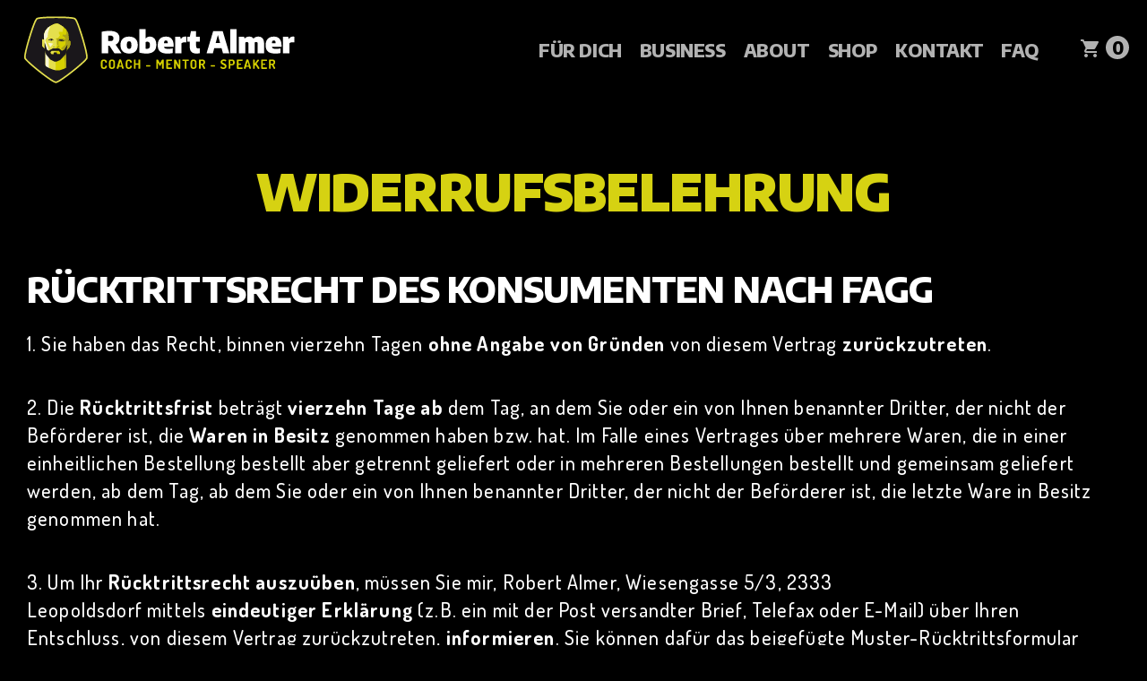

--- FILE ---
content_type: text/html; charset=UTF-8
request_url: https://www.robertalmer.com/widerrufsbelehrung
body_size: 46049
content:
<!DOCTYPE html><html lang="de"><head><meta charset="utf-8"><meta http-equiv="X-UA-Compatible" content="IE=edge"><meta name="theme-color" content="#000000"><meta name="viewport" content="width=device-width, initial-scale=1, minimum-scale=1"><link media="all" href="https://www.robertalmer.com/app/cache/autoptimize/css/autoptimize_96e6ea953cb08478f70345d51c91d843.css" rel="stylesheet"><link media="only screen and (max-width: 768px)" href="https://www.robertalmer.com/app/cache/autoptimize/css/autoptimize_6fe211f8bb15af76999ce9135805d7af.css" rel="stylesheet"><title>Widerrufsbelehrung - Robert Almer</title><link rel="Shortcut Icon" type="image/x-icon" href="https://www.robertalmer.com/favicon.ico" /><meta name='robots' content='index, follow, max-image-preview:large, max-snippet:-1, max-video-preview:-1' /><link rel="canonical" href="https://www.robertalmer.com/widerrufsbelehrung" /><meta property="og:locale" content="de_DE" /><meta property="og:type" content="article" /><meta property="og:title" content="Widerrufsbelehrung - Robert Almer" /><meta property="og:description" content="RÜCKTRITTSRECHT DES KONSUMENTEN NACH FAGG 1.&nbsp;Sie haben das Recht,&nbsp;binnen vierzehn Tagen&nbsp;ohne Angabe von Gründen&nbsp;von diesem Vertrag&nbsp;zurückzutreten.&nbsp; 2.&nbsp;Die&nbsp;Rücktrittsfrist&nbsp;beträgt&nbsp;vierzehn Tage ab&nbsp;dem Tag, an dem Sie oder ein von Ihnen benannter Dritter, der nicht der Beförderer ist, die&nbsp;Waren in Besitz&nbsp;genommen haben bzw. hat. Im Falle eines Vertrages über mehrere Waren, die in einer einheitlichen Bestellung bestellt aber getrennt [&hellip;]" /><meta property="og:url" content="https://www.robertalmer.com/widerrufsbelehrung" /><meta property="og:site_name" content="Robert Almer" /><meta property="article:publisher" content="https://www.facebook.com/robertalmerofficial" /><meta property="article:modified_time" content="2024-09-05T13:06:03+00:00" /><meta property="og:image" content="https://www.robertalmer.com/app/uploads/2021/02/OG-Image-default.png" /><meta property="og:image:width" content="1200" /><meta property="og:image:height" content="630" /><meta property="og:image:type" content="image/png" /><meta name="twitter:card" content="summary_large_image" /> <script type="application/ld+json" class="yoast-schema-graph">{"@context":"https://schema.org","@graph":[{"@type":"WebPage","@id":"https://www.robertalmer.com/widerrufsbelehrung","url":"https://www.robertalmer.com/widerrufsbelehrung","name":"Widerrufsbelehrung - Robert Almer","isPartOf":{"@id":"https://www.robertalmer.com/#website"},"datePublished":"2023-06-01T09:08:35+00:00","dateModified":"2024-09-05T13:06:03+00:00","breadcrumb":{"@id":"https://www.robertalmer.com/widerrufsbelehrung#breadcrumb"},"inLanguage":"de","potentialAction":[{"@type":"ReadAction","target":["https://www.robertalmer.com/widerrufsbelehrung"]}]},{"@type":"BreadcrumbList","@id":"https://www.robertalmer.com/widerrufsbelehrung#breadcrumb","itemListElement":[{"@type":"ListItem","position":1,"name":"Startseite","item":"https://www.robertalmer.com/"},{"@type":"ListItem","position":2,"name":"Widerrufsbelehrung"}]},{"@type":"WebSite","@id":"https://www.robertalmer.com/#website","url":"https://www.robertalmer.com/","name":"Robert Almer","description":"Coach - Mentor - Speaker","potentialAction":[{"@type":"SearchAction","target":{"@type":"EntryPoint","urlTemplate":"https://www.robertalmer.com/?s={search_term_string}"},"query-input":{"@type":"PropertyValueSpecification","valueRequired":true,"valueName":"search_term_string"}}],"inLanguage":"de"}]}</script>  <script consent-skip-blocker="1" data-skip-lazy-load="js-extra" data-noptimize  data-cfasync="false">(function(w,d){w[d]=w[d]||[];w.gtag=function(){w[d].push(arguments)}})(window,"dataLayer");</script><script consent-skip-blocker="1" data-skip-lazy-load="js-extra" data-noptimize  data-cfasync="false">window.gtag && (()=>{gtag('set', 'url_passthrough', true);
gtag('set', 'ads_data_redaction', true);
for (const d of [{"ad_storage":"denied","ad_user_data":"denied","ad_personalization":"denied","analytics_storage":"denied","functionality_storage":"denied","personalization_storage":"denied","security_storage":"denied","wait_for_update":1000}]) {
	gtag('consent', 'default', d);
}})()</script><style>[consent-id]:not(.rcb-content-blocker):not([consent-transaction-complete]):not([consent-visual-use-parent^="children:"]):not([consent-confirm]){opacity:0!important;}
.rcb-content-blocker+.rcb-content-blocker-children-fallback~*{display:none!important;}</style><link rel="preload" href="https://www.robertalmer.com/app/ad8e272d4ef6315b4408a9374e846289/dist/1163802280.js?ver=d0a9e67d7481025d345fb9f698655441" as="script" /><link rel="preload" href="https://www.robertalmer.com/app/ad8e272d4ef6315b4408a9374e846289/dist/537250571.js?ver=74fbdb39dad32617585001bcb9ba0209" as="script" /><link rel="preload" href="https://www.robertalmer.com/app/plugins/real-cookie-banner-pro/public/lib/animate.css/animate.min.css?ver=4.1.1" as="style" /> <script data-cfasync="false" type="text/javascript" defer src="https://www.robertalmer.com/app/ad8e272d4ef6315b4408a9374e846289/dist/1163802280.js?ver=d0a9e67d7481025d345fb9f698655441" id="real-cookie-banner-pro-vendor-real-cookie-banner-pro-banner-js"></script> <script type="application/json" data-skip-lazy-load="js-extra" data-skip-moving="true" data-no-defer nitro-exclude data-alt-type="application/ld+json" data-dont-merge data-wpmeteor-nooptimize="true" data-cfasync="false" id="a963aaef43111bb90af63b927dc709adf1-js-extra">{"slug":"real-cookie-banner-pro","textDomain":"real-cookie-banner","version":"5.2.10","restUrl":"https:\/\/www.robertalmer.com\/wp-json\/real-cookie-banner\/v1\/","restNamespace":"real-cookie-banner\/v1","restPathObfuscateOffset":"cd7933c3ce9bae4f","restRoot":"https:\/\/www.robertalmer.com\/wp-json\/","restQuery":{"_v":"5.2.10","_locale":"user"},"restNonce":"b20c76f2b8","restRecreateNonceEndpoint":"https:\/\/www.robertalmer.com\/wp-admin\/admin-ajax.php?action=rest-nonce","publicUrl":"https:\/\/www.robertalmer.com\/app\/plugins\/real-cookie-banner-pro\/public\/","chunkFolder":"dist","chunksLanguageFolder":"https:\/\/www.robertalmer.com\/app\/languages\/mo-cache\/real-cookie-banner-pro\/","chunks":{},"others":{"customizeValuesBanner":"{\"layout\":{\"type\":\"dialog\",\"maxHeightEnabled\":true,\"maxHeight\":740,\"dialogMaxWidth\":530,\"dialogPosition\":\"middleCenter\",\"dialogMargin\":[0,0,0,0],\"bannerPosition\":\"bottom\",\"bannerMaxWidth\":1024,\"dialogBorderRadius\":3,\"borderRadius\":5,\"animationIn\":\"slideInUp\",\"animationInDuration\":500,\"animationInOnlyMobile\":true,\"animationOut\":\"none\",\"animationOutDuration\":500,\"animationOutOnlyMobile\":true,\"overlay\":true,\"overlayBg\":\"#000000\",\"overlayBgAlpha\":50,\"overlayBlur\":0},\"decision\":{\"acceptAll\":\"button\",\"acceptEssentials\":\"link\",\"showCloseIcon\":false,\"acceptIndividual\":\"button\",\"buttonOrder\":\"all,individual,essential,save\",\"showGroups\":false,\"groupsFirstView\":false,\"saveButton\":\"always\"},\"design\":{\"bg\":\"#ffffff\",\"textAlign\":\"center\",\"linkTextDecoration\":\"underline\",\"borderWidth\":0,\"borderColor\":\"#ffffff\",\"fontSize\":13,\"fontColor\":\"#2b2b2b\",\"fontInheritFamily\":true,\"fontFamily\":\"Arial, Helvetica, sans-serif\",\"fontWeight\":\"normal\",\"boxShadowEnabled\":true,\"boxShadowOffsetX\":0,\"boxShadowOffsetY\":5,\"boxShadowBlurRadius\":13,\"boxShadowSpreadRadius\":0,\"boxShadowColor\":\"#000000\",\"boxShadowColorAlpha\":20},\"headerDesign\":{\"inheritBg\":false,\"bg\":\"#d6d212\",\"inheritTextAlign\":true,\"textAlign\":\"center\",\"padding\":[17,20,15,20],\"logo\":\"https:\\\/\\\/www.robertalmer.com\\\/app\\\/uploads\\\/2024\\\/09\\\/favicon-64.png\",\"logoRetina\":\"\",\"logoMaxHeight\":40,\"logoPosition\":\"left\",\"logoMargin\":[5,15,5,15],\"fontSize\":20,\"fontColor\":\"#2b2b2b\",\"fontInheritFamily\":true,\"fontFamily\":\"Arial, Helvetica, sans-serif\",\"fontWeight\":\"bolder\",\"borderWidth\":1,\"borderColor\":\"#efefef\",\"logoFitDim\":[40,40]},\"bodyDesign\":{\"padding\":[15,20,5,20],\"descriptionInheritFontSize\":true,\"descriptionFontSize\":13,\"dottedGroupsInheritFontSize\":true,\"dottedGroupsFontSize\":13,\"dottedGroupsBulletColor\":\"#15779b\",\"teachingsInheritTextAlign\":true,\"teachingsTextAlign\":\"center\",\"teachingsSeparatorActive\":true,\"teachingsSeparatorWidth\":50,\"teachingsSeparatorHeight\":1,\"teachingsSeparatorColor\":\"#15779b\",\"teachingsInheritFontSize\":false,\"teachingsFontSize\":12,\"teachingsInheritFontColor\":false,\"teachingsFontColor\":\"#757575\",\"accordionMargin\":[10,0,5,0],\"accordionPadding\":[5,10,5,10],\"accordionArrowType\":\"outlined\",\"accordionArrowColor\":\"#15779b\",\"accordionBg\":\"#ffffff\",\"accordionActiveBg\":\"#f9f9f9\",\"accordionHoverBg\":\"#efefef\",\"accordionBorderWidth\":1,\"accordionBorderColor\":\"#efefef\",\"accordionTitleFontSize\":12,\"accordionTitleFontColor\":\"#2b2b2b\",\"accordionTitleFontWeight\":\"normal\",\"accordionDescriptionMargin\":[5,0,0,0],\"accordionDescriptionFontSize\":12,\"accordionDescriptionFontColor\":\"#757575\",\"accordionDescriptionFontWeight\":\"normal\",\"acceptAllOneRowLayout\":false,\"acceptAllPadding\":[10,10,10,10],\"acceptAllBg\":\"#15779b\",\"acceptAllTextAlign\":\"center\",\"acceptAllFontSize\":18,\"acceptAllFontColor\":\"#ffffff\",\"acceptAllFontWeight\":\"normal\",\"acceptAllBorderWidth\":0,\"acceptAllBorderColor\":\"#000000\",\"acceptAllHoverBg\":\"#11607d\",\"acceptAllHoverFontColor\":\"#ffffff\",\"acceptAllHoverBorderColor\":\"#000000\",\"acceptEssentialsUseAcceptAll\":false,\"acceptEssentialsButtonType\":\"\",\"acceptEssentialsPadding\":[10,10,10,10],\"acceptEssentialsBg\":\"#cecece\",\"acceptEssentialsTextAlign\":\"center\",\"acceptEssentialsFontSize\":16,\"acceptEssentialsFontColor\":\"#0a0a0a\",\"acceptEssentialsFontWeight\":\"normal\",\"acceptEssentialsBorderWidth\":0,\"acceptEssentialsBorderColor\":\"#000000\",\"acceptEssentialsHoverBg\":\"#e8e8e8\",\"acceptEssentialsHoverFontColor\":\"#000000\",\"acceptEssentialsHoverBorderColor\":\"#000000\",\"acceptIndividualPadding\":[10,10,10,10],\"acceptIndividualBg\":\"#d1d1d1\",\"acceptIndividualTextAlign\":\"center\",\"acceptIndividualFontSize\":18,\"acceptIndividualFontColor\":\"#303030\",\"acceptIndividualFontWeight\":\"normal\",\"acceptIndividualBorderWidth\":0,\"acceptIndividualBorderColor\":\"#000000\",\"acceptIndividualHoverBg\":\"#a8a8a8\",\"acceptIndividualHoverFontColor\":\"#ffffff\",\"acceptIndividualHoverBorderColor\":\"#000000\"},\"footerDesign\":{\"poweredByLink\":true,\"inheritBg\":false,\"bg\":\"#fcfcfc\",\"inheritTextAlign\":true,\"textAlign\":\"center\",\"padding\":[10,20,15,20],\"fontSize\":14,\"fontColor\":\"#757474\",\"fontInheritFamily\":true,\"fontFamily\":\"Arial, Helvetica, sans-serif\",\"fontWeight\":\"normal\",\"hoverFontColor\":\"#2b2b2b\",\"borderWidth\":1,\"borderColor\":\"#efefef\",\"languageSwitcher\":\"flags\"},\"texts\":{\"headline\":\"Privatsph\\u00e4re-Einstellungen\",\"description\":\"Wir verwenden Cookies und \\u00e4hnliche Technologien auf unserer Website und verarbeiten personenbezogene Daten von dir (z.B. IP-Adresse), um z.B. Inhalte und Anzeigen zu personalisieren, Medien von Drittanbietern einzubinden oder Zugriffe auf unsere Website zu analysieren. Die Datenverarbeitung kann auch erst in Folge gesetzter Cookies stattfinden. Wir teilen diese Daten mit Dritten, die wir in den Privatsph\\u00e4re-Einstellungen benennen.<br \\\/><br \\\/>Die Datenverarbeitung kann mit deiner Einwilligung oder auf Basis eines berechtigten Interesses erfolgen, dem du in den Privatsph\\u00e4re-Einstellungen widersprechen kannst. Du hast das Recht, nicht einzuwilligen und deine Einwilligung zu einem sp\\u00e4teren Zeitpunkt zu \\u00e4ndern oder zu widerrufen. Weitere Informationen zur Verwendung deiner Daten findest du in unserer {{privacyPolicy}}Datenschutzerkl\\u00e4rung{{\\\/privacyPolicy}}.\",\"acceptAll\":\"Alle akzeptieren\",\"acceptEssentials\":\"Weiter ohne Einwilligung\",\"acceptIndividual\":\"Privatsph\\u00e4re-Einstellungen individuell festlegen\",\"poweredBy\":\"1\",\"dataProcessingInUnsafeCountries\":\"Einige Services verarbeiten personenbezogene Daten in unsicheren Drittl\\u00e4ndern. Mit deiner Einwilligung stimmst du auch der Datenverarbeitung gekennzeichneter Services gem\\u00e4\\u00df {{legalBasis}} zu, mit Risiken wie unzureichenden Rechtsmitteln, unbefugtem Zugriff durch Beh\\u00f6rden ohne Information oder Widerspruchsm\\u00f6glichkeit, unbefugter Weitergabe an Dritte und unzureichenden Datensicherheitsma\\u00dfnahmen.\",\"ageNoticeBanner\":\"Du bist unter {{minAge}} Jahre alt? Dann kannst du nicht in optionale Services einwilligen. Du kannst deine Eltern oder Erziehungsberechtigten bitten, mit dir in diese Services einzuwilligen.\",\"ageNoticeBlocker\":\"Du bist unter {{minAge}} Jahre alt? Leider darfst du in diesen Service nicht selbst einwilligen, um diese Inhalte zu sehen. Bitte deine Eltern oder Erziehungsberechtigten, in den Service mit dir einzuwilligen!\",\"listServicesNotice\":\"Wenn du alle Services akzeptierst, erlaubst du, dass {{services}} geladen werden. Diese sind nach ihrem Zweck in Gruppen {{serviceGroups}} unterteilt (Zugeh\\u00f6rigkeit durch hochgestellte Zahlen gekennzeichnet).\",\"listServicesLegitimateInterestNotice\":\"Au\\u00dferdem werden {{services}} auf der Grundlage eines berechtigten Interesses geladen.\",\"tcfStacksCustomName\":\"Services with various purposes outside the TCF standard\",\"tcfStacksCustomDescription\":\"Services that do not share consents via the TCF standard, but via other technologies. These are divided into several groups according to their purpose. Some of them are used based on a legitimate interest (e.g. threat prevention), others are used only with your consent. Details about the individual groups and purposes of the services can be found in the individual privacy settings.\",\"consentForwardingExternalHosts\":\"Deine Einwilligung gilt auch auf {{websites}}.\",\"blockerHeadline\":\"{{name}} aufgrund von Privatsph\\u00e4re-Einstellungen blockiert\",\"blockerLinkShowMissing\":\"Zeige alle Services, in die du noch einwilligen musst\",\"blockerLoadButton\":\"Services akzeptieren und Inhalte laden\",\"blockerAcceptInfo\":\"Wenn du die blockierten Inhalte l\\u00e4dst, werden deine Datenschutzeinstellungen angepasst. Inhalte aus diesem Service werden in Zukunft nicht mehr blockiert.\",\"stickyHistory\":\"Historie der Privatsph\\u00e4re-Einstellungen\",\"stickyRevoke\":\"Einwilligungen widerrufen\",\"stickyRevokeSuccessMessage\":\"Du hast die Einwilligung f\\u00fcr Services mit dessen Cookies und Verarbeitung personenbezogener Daten erfolgreich widerrufen. Die Seite wird jetzt neu geladen!\",\"stickyChange\":\"Privatsph\\u00e4re-Einstellungen \\u00e4ndern\"},\"individualLayout\":{\"inheritDialogMaxWidth\":false,\"dialogMaxWidth\":970,\"inheritBannerMaxWidth\":true,\"bannerMaxWidth\":1980,\"descriptionTextAlign\":\"left\"},\"group\":{\"checkboxBg\":\"#f0f0f0\",\"checkboxBorderWidth\":1,\"checkboxBorderColor\":\"#d2d2d2\",\"checkboxActiveColor\":\"#ffffff\",\"checkboxActiveBg\":\"#15779b\",\"checkboxActiveBorderColor\":\"#11607d\",\"groupInheritBg\":true,\"groupBg\":\"#f4f4f4\",\"groupPadding\":[15,15,15,15],\"groupSpacing\":10,\"groupBorderRadius\":5,\"groupBorderWidth\":1,\"groupBorderColor\":\"#f4f4f4\",\"headlineFontSize\":16,\"headlineFontWeight\":\"normal\",\"headlineFontColor\":\"#2b2b2b\",\"descriptionFontSize\":14,\"descriptionFontColor\":\"#757575\",\"linkColor\":\"#757575\",\"linkHoverColor\":\"#2b2b2b\",\"detailsHideLessRelevant\":true},\"saveButton\":{\"useAcceptAll\":false,\"type\":\"button\",\"padding\":[10,10,10,10],\"bg\":\"#cecece\",\"textAlign\":\"center\",\"fontSize\":18,\"fontColor\":\"#0a0a0a\",\"fontWeight\":\"normal\",\"borderWidth\":0,\"borderColor\":\"#000000\",\"hoverBg\":\"#e8e8e8\",\"hoverFontColor\":\"#000000\",\"hoverBorderColor\":\"#000000\"},\"individualTexts\":{\"headline\":\"Individuelle Privatsph\\u00e4re-Einstellungen\",\"description\":\"Wir verwenden Cookies und \\u00e4hnliche Technologien auf unserer Website und verarbeiten personenbezogene Daten von dir (z.B. IP-Adresse), um z.B. Inhalte und Anzeigen zu personalisieren, Medien von Drittanbietern einzubinden oder Zugriffe auf unsere Website zu analysieren. Die Datenverarbeitung kann auch erst in Folge gesetzter Cookies stattfinden. Wir teilen diese Daten mit Dritten, die wir in den Privatsph\\u00e4re-Einstellungen benennen.<br \\\/><br \\\/>Die Datenverarbeitung kann mit deiner Einwilligung oder auf Basis eines berechtigten Interesses erfolgen, dem du in den Privatsph\\u00e4re-Einstellungen widersprechen kannst. Du hast das Recht, nicht einzuwilligen und deine Einwilligung zu einem sp\\u00e4teren Zeitpunkt zu \\u00e4ndern oder zu widerrufen. Weitere Informationen zur Verwendung deiner Daten findest du in unserer {{privacyPolicy}}Datenschutzerkl\\u00e4rung{{\\\/privacyPolicy}}.<br \\\/><br \\\/>Im Folgenden findest du eine \\u00dcbersicht \\u00fcber alle Services, die von dieser Website genutzt werden. Du kannst dir detaillierte Informationen zu jedem Service ansehen und ihm einzeln zustimmen oder von deinem Widerspruchsrecht Gebrauch machen.\",\"save\":\"Individuelle Auswahlen speichern\",\"showMore\":\"Service-Informationen anzeigen\",\"hideMore\":\"Service-Informationen ausblenden\",\"postamble\":\"\"},\"mobile\":{\"enabled\":true,\"maxHeight\":400,\"hideHeader\":false,\"alignment\":\"bottom\",\"scalePercent\":90,\"scalePercentVertical\":-50},\"sticky\":{\"enabled\":true,\"animationsEnabled\":true,\"alignment\":\"left\",\"bubbleBorderRadius\":50,\"icon\":\"fingerprint\",\"iconCustom\":\"\",\"iconCustomRetina\":\"\",\"iconSize\":30,\"iconColor\":\"#ffffff\",\"bubbleMargin\":[10,20,20,20],\"bubblePadding\":15,\"bubbleBg\":\"#15779b\",\"bubbleBorderWidth\":0,\"bubbleBorderColor\":\"#10556f\",\"boxShadowEnabled\":true,\"boxShadowOffsetX\":0,\"boxShadowOffsetY\":2,\"boxShadowBlurRadius\":5,\"boxShadowSpreadRadius\":1,\"boxShadowColor\":\"#105b77\",\"boxShadowColorAlpha\":40,\"bubbleHoverBg\":\"#ffffff\",\"bubbleHoverBorderColor\":\"#000000\",\"hoverIconColor\":\"#000000\",\"hoverIconCustom\":\"\",\"hoverIconCustomRetina\":\"\",\"menuFontSize\":16,\"menuBorderRadius\":5,\"menuItemSpacing\":10,\"menuItemPadding\":[5,10,5,10]},\"customCss\":{\"css\":\"\",\"antiAdBlocker\":\"y\"}}","isPro":true,"showProHints":false,"proUrl":"https:\/\/devowl.io\/de\/go\/real-cookie-banner?source=rcb-lite","showLiteNotice":false,"frontend":{"groups":"[{\"id\":106,\"name\":\"Essenziell\",\"slug\":\"essenziell\",\"description\":\"Essenzielle Services sind f\\u00fcr die grundlegende Funktionalit\\u00e4t der Website erforderlich. Sie enthalten nur technisch notwendige Services. Diesen Services kann nicht widersprochen werden.\",\"isEssential\":true,\"isDefault\":true,\"items\":[{\"id\":1073,\"name\":\"Wordfence\",\"purpose\":\"Wordfence sichert diese Website vor Angriffen verschiedener Art. Cookies oder Cookie-\\u00e4hnliche Technologien k\\u00f6nnen gespeichert und gelesen werden. Cookies werden verwendet, um die Berechtigungen des Benutzers vor dem Zugriff auf WordPress zu pr\\u00fcfen, um Administratoren zu benachrichtigen, wenn sich ein Benutzer mit einem neuen Ger\\u00e4t oder Standort anmeldet, und um definierte L\\u00e4nderbeschr\\u00e4nkungen durch speziell pr\\u00e4parierte Links zu umgehen. Das berechtigte Interesse an der Nutzung dieses Dienstes besteht darin, die notwendige Sicherheit der Website zu gew\\u00e4hrleisten.\",\"providerContact\":{\"phone\":\"\",\"email\":\"\",\"link\":\"\"},\"isProviderCurrentWebsite\":true,\"provider\":\"\",\"uniqueName\":\"wordfence\",\"isEmbeddingOnlyExternalResources\":false,\"legalBasis\":\"legitimate-interest\",\"dataProcessingInCountries\":[],\"dataProcessingInCountriesSpecialTreatments\":[],\"technicalDefinitions\":[{\"type\":\"http\",\"name\":\"wfls-remembered-*\",\"host\":\"www.robertalmer.com\",\"duration\":30,\"durationUnit\":\"d\",\"isSessionDuration\":false,\"purpose\":\"\"},{\"type\":\"http\",\"name\":\"wfwaf-authcookie-*\",\"host\":\"www.robertalmer.com\",\"duration\":12,\"durationUnit\":\"mo\",\"isSessionDuration\":false,\"purpose\":\"\"},{\"type\":\"http\",\"name\":\"wf_loginalerted_*\",\"host\":\"www.robertalmer.com\",\"duration\":12,\"durationUnit\":\"mo\",\"isSessionDuration\":false,\"purpose\":\"\"},{\"type\":\"http\",\"name\":\"wfCBLBypass\",\"host\":\"www.robertalmer.com\",\"duration\":12,\"durationUnit\":\"mo\",\"isSessionDuration\":false,\"purpose\":\"\"}],\"codeDynamics\":[],\"providerPrivacyPolicyUrl\":\"\",\"providerLegalNoticeUrl\":\"\",\"tagManagerOptInEventName\":\"\",\"tagManagerOptOutEventName\":\"\",\"googleConsentModeConsentTypes\":[],\"executePriority\":10,\"codeOptIn\":\"\",\"executeCodeOptInWhenNoTagManagerConsentIsGiven\":false,\"codeOptOut\":\"\",\"executeCodeOptOutWhenNoTagManagerConsentIsGiven\":false,\"deleteTechnicalDefinitionsAfterOptOut\":false,\"codeOnPageLoad\":\"\",\"presetId\":\"wordfence\"},{\"id\":1072,\"name\":\"WooCommerce\",\"purpose\":\"WooCommerce erm\\u00f6glicht das Einbetten von einem E-Commerce-Shopsystem, mit dem du Produkte auf einer Website kaufen kannst. Dies erfordert die Verarbeitung der IP-Adresse und der Metadaten des Nutzers. Cookies oder Cookie-\\u00e4hnliche Technologien k\\u00f6nnen gespeichert und ausgelesen werden. Diese k\\u00f6nnen personenbezogene Daten und technische Daten wie Account-Informationen, Bewertungsdaten, Benutzer-ID, den Warenkorb des Benutzers in der Datenbank der Website, die zuletzt angesehenen Produkte und verborgene Hinweise enthalten. Diese Daten k\\u00f6nnen verwendet werden, um den Download-Prozess f\\u00fcr herunterladbare Produkte zu verfolgen. WooCommerce kann das Einkaufserlebnis personalisieren, indem es z.B. bereits angesehene Produkte erneut anzeigt. Das berechtigte Interesse an der Nutzung dieses Dienstes ist das Angebot von Waren und Produkten in einer digitalen Umgebung.\",\"providerContact\":{\"phone\":\"\",\"email\":\"\",\"link\":\"\"},\"isProviderCurrentWebsite\":true,\"provider\":\"\",\"uniqueName\":\"woocommerce\",\"isEmbeddingOnlyExternalResources\":false,\"legalBasis\":\"legitimate-interest\",\"dataProcessingInCountries\":[],\"dataProcessingInCountriesSpecialTreatments\":[],\"technicalDefinitions\":[{\"type\":\"local\",\"name\":\"wc_cart_hash_*\",\"host\":\"robertalmer.com\",\"duration\":0,\"durationUnit\":\"y\",\"isSessionDuration\":false,\"purpose\":\"Sitzungs-ID mit Hash vom Warenkorb, der verwendet wird, um den Inhalt des Warenkorbs zu verfolgen und \\u00c4nderungen im Warenkorb korrekt zu synchronisieren\"},{\"type\":\"http\",\"name\":\"woocommerce_cart_hash\",\"host\":\"robertalmer.com\",\"duration\":0,\"durationUnit\":\"y\",\"isSessionDuration\":true,\"purpose\":\"Hash, der den Inhalt des Warenkorbs und den Gesamtbetrag repr\\u00e4sentiert\"},{\"type\":\"http\",\"name\":\"wp_woocommerce_session_*\",\"host\":\"robertalmer.com\",\"duration\":2,\"durationUnit\":\"d\",\"isSessionDuration\":false,\"purpose\":\"Sitzungs-ID, und Verfolgung von Warenkorb und anderen Aktivit\\u00e4ten des Nutzers w\\u00e4hrend des Besuchs auf der Website\"},{\"type\":\"http\",\"name\":\"woocommerce_items_in_cart\",\"host\":\"robertalmer.com\",\"duration\":0,\"durationUnit\":\"y\",\"isSessionDuration\":true,\"purpose\":\"Markiert, ob etwas im Warenkorb liegt oder nicht\"},{\"type\":\"http\",\"name\":\"wc_cart_hash\",\"host\":\"robertalmer.com\",\"duration\":1,\"durationUnit\":\"y\",\"isSessionDuration\":true,\"purpose\":\"Hash vom Warenkorb, der verwendet wird, um den Inhalt des Warenkorbs zu verfolgen und \\u00c4nderungen im Warenkorb korrekt zu synchronisieren\"},{\"type\":\"session\",\"name\":\"wc_fragments_*\",\"host\":\"https:\\\/\\\/www.robertalmer.com\",\"duration\":1,\"durationUnit\":\"y\",\"isSessionDuration\":false,\"purpose\":\"\"},{\"type\":\"session\",\"name\":\"wc_cart_hash_*\",\"host\":\"https:\\\/\\\/www.robertalmer.com\",\"duration\":1,\"durationUnit\":\"y\",\"isSessionDuration\":false,\"purpose\":\"\"},{\"type\":\"http\",\"name\":\"wordpress_logged_in_*\",\"host\":\"robertalmer.com\",\"duration\":1,\"durationUnit\":\"y\",\"isSessionDuration\":true,\"purpose\":\"\"},{\"type\":\"http\",\"name\":\"wordpress_sec_*\",\"host\":\"robertalmer.com\",\"duration\":1,\"durationUnit\":\"y\",\"isSessionDuration\":true,\"purpose\":\"\"},{\"type\":\"http\",\"name\":\"comment_author_email_*\",\"host\":\"robertalmer.com\",\"duration\":1,\"durationUnit\":\"y\",\"isSessionDuration\":false,\"purpose\":\"\"},{\"type\":\"http\",\"name\":\"comment_author_*\",\"host\":\"robertalmer.com\",\"duration\":1,\"durationUnit\":\"y\",\"isSessionDuration\":false,\"purpose\":\"\"},{\"type\":\"http\",\"name\":\"sbjs_session\",\"host\":\"robertalmer.com\",\"duration\":30,\"durationUnit\":\"m\",\"isSessionDuration\":false,\"purpose\":\"\"},{\"type\":\"http\",\"name\":\"sbjs_udata\",\"host\":\"robertalmer.com\",\"duration\":1,\"durationUnit\":\"y\",\"isSessionDuration\":true,\"purpose\":\"\"},{\"type\":\"session\",\"name\":\"wc_cart_created\",\"host\":\"https:\\\/\\\/www.robertalmer.com\",\"duration\":1,\"durationUnit\":\"y\",\"isSessionDuration\":false,\"purpose\":\"Zeitpunkt der Warenkorberstellung, um zu verfolgen, wann der Warenkorb angelegt wurde\"},{\"type\":\"http\",\"name\":\"sbjs_first\",\"host\":\"robertalmer.com\",\"duration\":1,\"durationUnit\":\"y\",\"isSessionDuration\":true,\"purpose\":\"\"},{\"type\":\"http\",\"name\":\"sbjs_current\",\"host\":\"robertalmer.com\",\"duration\":1,\"durationUnit\":\"y\",\"isSessionDuration\":true,\"purpose\":\"\"},{\"type\":\"http\",\"name\":\"sbjs_first_add\",\"host\":\"robertalmer.com\",\"duration\":1,\"durationUnit\":\"y\",\"isSessionDuration\":true,\"purpose\":\"\"},{\"type\":\"http\",\"name\":\"sbjs_current_add\",\"host\":\"robertalmer.com\",\"duration\":1,\"durationUnit\":\"y\",\"isSessionDuration\":true,\"purpose\":\"\"},{\"type\":\"http\",\"name\":\"sbjs_migrations\",\"host\":\"robertalmer.com\",\"duration\":1,\"durationUnit\":\"y\",\"isSessionDuration\":true,\"purpose\":\"\"},{\"type\":\"http\",\"name\":\"woocommerce_recently_viewed\",\"host\":\"robertalmer.com\",\"duration\":1,\"durationUnit\":\"y\",\"isSessionDuration\":true,\"purpose\":\"Zuletzt angesehene Produkte, um dem Nutzer eine Liste der k\\u00fcrzlich angesehenen Artikel anzuzeigen\"},{\"type\":\"http\",\"name\":\"store_notice*\",\"host\":\"robertalmer.com\",\"duration\":1,\"durationUnit\":\"y\",\"isSessionDuration\":true,\"purpose\":\"\"}],\"codeDynamics\":[],\"providerPrivacyPolicyUrl\":\"\",\"providerLegalNoticeUrl\":\"\",\"tagManagerOptInEventName\":\"\",\"tagManagerOptOutEventName\":\"\",\"googleConsentModeConsentTypes\":[],\"executePriority\":10,\"codeOptIn\":\"\",\"executeCodeOptInWhenNoTagManagerConsentIsGiven\":false,\"codeOptOut\":\"\",\"executeCodeOptOutWhenNoTagManagerConsentIsGiven\":false,\"deleteTechnicalDefinitionsAfterOptOut\":false,\"codeOnPageLoad\":\"\",\"presetId\":\"woocommerce\"},{\"id\":1058,\"name\":\"Stripe\",\"purpose\":\"Stripe bietet Software und APIs zur Verarbeitung von Online-Zahlungen.\",\"providerContact\":{\"phone\":\"\",\"email\":\"\",\"link\":\"\"},\"isProviderCurrentWebsite\":true,\"provider\":\"\",\"uniqueName\":\"stripe\",\"isEmbeddingOnlyExternalResources\":false,\"legalBasis\":\"consent\",\"dataProcessingInCountries\":[],\"dataProcessingInCountriesSpecialTreatments\":[],\"technicalDefinitions\":[{\"type\":\"http\",\"name\":\"__stripe_mid\",\"host\":\"local\",\"duration\":31536000,\"durationUnit\":\"s\",\"isSessionDuration\":false,\"purpose\":\"\"},{\"type\":\"http\",\"name\":\"__stripe_sid\",\"host\":\"local\",\"duration\":1800,\"durationUnit\":\"y\",\"isSessionDuration\":false,\"purpose\":\"\"},{\"type\":\"http\",\"name\":\"m\",\"host\":\"local\",\"duration\":63072000,\"durationUnit\":\"y\",\"isSessionDuration\":false,\"purpose\":\"\"}],\"codeDynamics\":[],\"providerPrivacyPolicyUrl\":\"\",\"providerLegalNoticeUrl\":\"\",\"tagManagerOptInEventName\":\"\",\"tagManagerOptOutEventName\":\"\",\"googleConsentModeConsentTypes\":[],\"executePriority\":10,\"codeOptIn\":\"\",\"executeCodeOptInWhenNoTagManagerConsentIsGiven\":false,\"codeOptOut\":\"\",\"executeCodeOptOutWhenNoTagManagerConsentIsGiven\":false,\"deleteTechnicalDefinitionsAfterOptOut\":false,\"codeOnPageLoad\":\"\",\"presetId\":\"\"},{\"id\":1057,\"name\":\"Real Cookie Banner\",\"purpose\":\"Real Cookie Banner bittet Website-Besucher um die Einwilligung zum Setzen von Cookies und zur Verarbeitung personenbezogener Daten. Dazu wird jedem Website-Besucher eine UUID (pseudonyme Identifikation des Nutzers) zugewiesen, die bis zum Ablauf des Cookies zur Speicherung der Einwilligung g\\u00fcltig ist. Cookies werden dazu verwendet, um zu testen, ob Cookies gesetzt werden k\\u00f6nnen, um Referenz auf die dokumentierte Einwilligung zu speichern, um zu speichern, in welche Services aus welchen Service-Gruppen der Besucher eingewilligt hat, und, falls Einwilligung nach dem Transparency & Consent Framework (TCF) eingeholt werden, um die Einwilligungen in TCF Partner, Zwecke, besondere Zwecke, Funktionen und besondere Funktionen zu speichern. Im Rahmen der Darlegungspflicht nach DSGVO wird die erhobene Einwilligung vollumf\\u00e4nglich dokumentiert. Dazu z\\u00e4hlt neben den Services und Service-Gruppen, in welche der Besucher eingewilligt hat, und falls Einwilligung nach dem TCF Standard eingeholt werden, in welche TCF Partner, Zwecke und Funktionen der Besucher eingewilligt hat, alle Einstellungen des Cookie Banners zum Zeitpunkt der Einwilligung als auch die technischen Umst\\u00e4nde (z.B. Gr\\u00f6\\u00dfe des Sichtbereichs bei der Einwilligung) und die Nutzerinteraktionen (z.B. Klick auf Buttons), die zur Einwilligung gef\\u00fchrt haben. Die Einwilligung wird pro Sprache einmal erhoben.\",\"providerContact\":{\"phone\":\"\",\"email\":\"\",\"link\":\"\"},\"isProviderCurrentWebsite\":true,\"provider\":\"\",\"uniqueName\":\"\",\"isEmbeddingOnlyExternalResources\":false,\"legalBasis\":\"legal-requirement\",\"dataProcessingInCountries\":[],\"dataProcessingInCountriesSpecialTreatments\":[],\"technicalDefinitions\":[{\"type\":\"http\",\"name\":\"real_cookie_banner*\",\"host\":\".robertalmer.com\",\"duration\":365,\"durationUnit\":\"d\",\"isSessionDuration\":false,\"purpose\":\"Eindeutiger Identifikator f\\u00fcr die Einwilligung, aber nicht f\\u00fcr den Website-Besucher. Revisionshash f\\u00fcr die Einstellungen des Cookie-Banners (Texte, Farben, Funktionen, Servicegruppen, Dienste, Content Blocker usw.). IDs f\\u00fcr eingewilligte Services und Service-Gruppen.\"},{\"type\":\"http\",\"name\":\"real_cookie_banner*-tcf\",\"host\":\".robertalmer.com\",\"duration\":365,\"durationUnit\":\"d\",\"isSessionDuration\":false,\"purpose\":\"Im Rahmen von TCF gesammelte Einwilligungen, die im TC-String-Format gespeichert werden, einschlie\\u00dflich TCF-Vendoren, -Zwecke, -Sonderzwecke, -Funktionen und -Sonderfunktionen.\"},{\"type\":\"http\",\"name\":\"real_cookie_banner*-gcm\",\"host\":\".robertalmer.com\",\"duration\":365,\"durationUnit\":\"d\",\"isSessionDuration\":false,\"purpose\":\"Die im Google Consent Mode gesammelten Einwilligungen in die verschiedenen Einwilligungstypen (Zwecke) werden f\\u00fcr alle mit dem Google Consent Mode kompatiblen Services gespeichert.\"},{\"type\":\"http\",\"name\":\"real_cookie_banner-test\",\"host\":\".robertalmer.com\",\"duration\":365,\"durationUnit\":\"d\",\"isSessionDuration\":false,\"purpose\":\"Cookie, der gesetzt wurde, um die Funktionalit\\u00e4t von HTTP-Cookies zu testen. Wird sofort nach dem Test gel\\u00f6scht.\"},{\"type\":\"local\",\"name\":\"real_cookie_banner*\",\"host\":\"https:\\\/\\\/www.robertalmer.com\",\"duration\":1,\"durationUnit\":\"d\",\"isSessionDuration\":false,\"purpose\":\"Eindeutiger Identifikator f\\u00fcr die Einwilligung, aber nicht f\\u00fcr den Website-Besucher. Revisionshash f\\u00fcr die Einstellungen des Cookie-Banners (Texte, Farben, Funktionen, Service-Gruppen, Services, Content Blocker usw.). IDs f\\u00fcr eingewilligte Services und Service-Gruppen. Wird nur solange gespeichert, bis die Einwilligung auf dem Website-Server dokumentiert ist.\"},{\"type\":\"local\",\"name\":\"real_cookie_banner*-tcf\",\"host\":\"https:\\\/\\\/www.robertalmer.com\",\"duration\":1,\"durationUnit\":\"d\",\"isSessionDuration\":false,\"purpose\":\"Im Rahmen von TCF gesammelte Einwilligungen werden im TC-String-Format gespeichert, einschlie\\u00dflich TCF Vendoren, Zwecke, besondere Zwecke, Funktionen und besondere Funktionen. Wird nur solange gespeichert, bis die Einwilligung auf dem Website-Server dokumentiert ist.\"},{\"type\":\"local\",\"name\":\"real_cookie_banner*-gcm\",\"host\":\"https:\\\/\\\/www.robertalmer.com\",\"duration\":1,\"durationUnit\":\"d\",\"isSessionDuration\":false,\"purpose\":\"Im Rahmen des Google Consent Mode erfasste Einwilligungen werden f\\u00fcr alle mit dem Google Consent Mode kompatiblen Services in Einwilligungstypen (Zwecke) gespeichert. Wird nur solange gespeichert, bis die Einwilligung auf dem Website-Server dokumentiert ist.\"},{\"type\":\"local\",\"name\":\"real_cookie_banner-consent-queue*\",\"host\":\"https:\\\/\\\/www.robertalmer.com\",\"duration\":1,\"durationUnit\":\"d\",\"isSessionDuration\":false,\"purpose\":\"Lokale Zwischenspeicherung (Caching) der Auswahl im Cookie-Banner, bis der Server die Einwilligung dokumentiert; Dokumentation periodisch oder bei Seitenwechseln versucht, wenn der Server nicht verf\\u00fcgbar oder \\u00fcberlastet ist.\"}],\"codeDynamics\":[],\"providerPrivacyPolicyUrl\":\"\",\"providerLegalNoticeUrl\":\"\",\"tagManagerOptInEventName\":\"\",\"tagManagerOptOutEventName\":\"\",\"googleConsentModeConsentTypes\":[],\"executePriority\":10,\"codeOptIn\":\"\",\"executeCodeOptInWhenNoTagManagerConsentIsGiven\":false,\"codeOptOut\":\"\",\"executeCodeOptOutWhenNoTagManagerConsentIsGiven\":false,\"deleteTechnicalDefinitionsAfterOptOut\":false,\"codeOnPageLoad\":\"\",\"presetId\":\"real-cookie-banner\"}]},{\"id\":107,\"name\":\"Funktional\",\"slug\":\"funktional\",\"description\":\"Funktionale Services sind notwendig, um \\u00fcber die wesentliche Funktionalit\\u00e4t der Website hinausgehende Features wie h\\u00fcbschere Schriftarten, Videowiedergabe oder interaktive Web 2.0-Features bereitzustellen. Inhalte von z.B. Video- und Social Media-Plattformen sind standardm\\u00e4\\u00dfig gesperrt und k\\u00f6nnen zugestimmt werden. Wenn dem Service zugestimmt wird, werden diese Inhalte automatisch ohne weitere manuelle Einwilligung geladen.\",\"isEssential\":false,\"isDefault\":true,\"items\":[{\"id\":1069,\"name\":\"Instagram\",\"purpose\":\"Instagram erm\\u00f6glicht das Einbetten von Inhalten auf Websites, die auf instagram.com ver\\u00f6ffentlicht werden, um die Website mit Videos zu verbessern. Dies erfordert die Verarbeitung der IP-Adresse und der Metadaten des Nutzers. Cookies oder Cookie-\\u00e4hnliche Technologien k\\u00f6nnen gespeichert und ausgelesen werden. Diese k\\u00f6nnen personenbezogene Daten und technische Daten wie Nutzer-IDs, Sicherheits-Tokens und Push-Benachrichtigungen enthalten. Diese Daten k\\u00f6nnen verwendet werden, um besuchte Websites zu erfassen, detaillierte Statistiken \\u00fcber das Nutzerverhalten zu erstellen und um die Dienste von Meta zu verbessern. Sie k\\u00f6nnen auch zur Profilerstellung verwendet werden, z. B. um dir personalisierte Dienste anzubieten, wie Werbung auf der Grundlage deiner Interessen oder Empfehlungen. Diese Daten k\\u00f6nnen von Meta mit den Daten von Nutzern verkn\\u00fcpft werden, die auf den Websites von Meta (z. B. facebook.com und instagram.com) angemeldet sind. F\\u00fcr einige dieser Zwecke verwendet Meta Informationen \\u00fcber ihre Produkte und die genutzten Ger\\u00e4te. Die Informationen, die sie f\\u00fcr diese Zwecke verwenden, werden automatisch von ihren Systemen verarbeitet. In einigen F\\u00e4llen wird jedoch auch eine manuelle \\u00dcberpr\\u00fcfung vorgenommen, um auf die Nutzer-Daten zuzugreifen und sie zu \\u00fcberpr\\u00fcfen. Meta gibt die gesammelten Informationen weltweit weiter, sowohl intern in ihren B\\u00fcros und Rechenzentren als auch extern an ihre Partner, Messdienstleister, Serviceanbieter und andere Dritte.\",\"providerContact\":{\"phone\":\"\",\"email\":\"support@fb.com\",\"link\":\"https:\\\/\\\/www.facebook.com\\\/business\\\/help\"},\"isProviderCurrentWebsite\":false,\"provider\":\"Meta Platforms Ireland Limited, 4 Grand Canal Square Grand Canal Harbour, Dublin 2, Irland\",\"uniqueName\":\"smash-balloon-social-photo-feed\",\"isEmbeddingOnlyExternalResources\":false,\"legalBasis\":\"consent\",\"dataProcessingInCountries\":[\"US\",\"IE\",\"SG\",\"DK\",\"SE\"],\"dataProcessingInCountriesSpecialTreatments\":[\"provider-is-self-certified-trans-atlantic-data-privacy-framework\"],\"technicalDefinitions\":[{\"type\":\"http\",\"name\":\"rur\",\"host\":\".instagram.com\",\"duration\":0,\"durationUnit\":\"y\",\"isSessionDuration\":true,\"purpose\":\"\"},{\"type\":\"http\",\"name\":\"shbid\",\"host\":\".instagram.com\",\"duration\":7,\"durationUnit\":\"d\",\"isSessionDuration\":false,\"purpose\":\"\"},{\"type\":\"http\",\"name\":\"shbts\",\"host\":\".instagram.com\",\"duration\":7,\"durationUnit\":\"d\",\"isSessionDuration\":false,\"purpose\":\"\"},{\"type\":\"http\",\"name\":\"sessionid\",\"host\":\".instagram.com\",\"duration\":1,\"durationUnit\":\"y\",\"isSessionDuration\":false,\"purpose\":\"\"},{\"type\":\"http\",\"name\":\"ds_user_id\",\"host\":\".instagram.com\",\"duration\":3,\"durationUnit\":\"mo\",\"isSessionDuration\":false,\"purpose\":\"\"},{\"type\":\"http\",\"name\":\"csrftoken\",\"host\":\".instagram.com\",\"duration\":1,\"durationUnit\":\"y\",\"isSessionDuration\":false,\"purpose\":\"\"},{\"type\":\"local\",\"name\":\"pigeon_state\",\"host\":\"https:\\\/\\\/www.instagram.com\",\"duration\":0,\"durationUnit\":\"y\",\"isSessionDuration\":false,\"purpose\":\"\"},{\"type\":\"local\",\"name\":\"mw_worker_ready\",\"host\":\"https:\\\/\\\/www.instagram.com\",\"duration\":1,\"durationUnit\":\"y\",\"isSessionDuration\":false,\"purpose\":\"\"},{\"type\":\"local\",\"name\":\"has_interop_upgraded\",\"host\":\"https:\\\/\\\/www.instagram.com\",\"duration\":1,\"durationUnit\":\"y\",\"isSessionDuration\":false,\"purpose\":\"\"},{\"type\":\"local\",\"name\":\"Session\",\"host\":\"https:\\\/\\\/www.instagram.com\",\"duration\":1,\"durationUnit\":\"y\",\"isSessionDuration\":false,\"purpose\":\"\"},{\"type\":\"local\",\"name\":\"armadillo_msgr_mutex\",\"host\":\"https:\\\/\\\/www.instagram.com\",\"duration\":1,\"durationUnit\":\"y\",\"isSessionDuration\":false,\"purpose\":\"\"},{\"type\":\"local\",\"name\":\"hb_timestamp\",\"host\":\"https:\\\/\\\/www.instagram.com\",\"duration\":1,\"durationUnit\":\"y\",\"isSessionDuration\":false,\"purpose\":\"\"},{\"type\":\"local\",\"name\":\"pixel_fire_ts\",\"host\":\"https:\\\/\\\/www.instagram.com\",\"duration\":1,\"durationUnit\":\"y\",\"isSessionDuration\":false,\"purpose\":\"\"},{\"type\":\"local\",\"name\":\"armadillo_msgr_local_takeover\",\"host\":\"https:\\\/\\\/www.instagram.com\",\"duration\":1,\"durationUnit\":\"y\",\"isSessionDuration\":false,\"purpose\":\"\"},{\"type\":\"local\",\"name\":\"cu_sessions\",\"host\":\"https:\\\/\\\/www.instagram.com\",\"duration\":1,\"durationUnit\":\"y\",\"isSessionDuration\":false,\"purpose\":\"\"},{\"type\":\"local\",\"name\":\"banzai:last_storage_flush\",\"host\":\"https:\\\/\\\/www.instagram.com\",\"duration\":1,\"durationUnit\":\"y\",\"isSessionDuration\":false,\"purpose\":\"\"},{\"type\":\"local\",\"name\":\"fr\",\"host\":\"https:\\\/\\\/www.instagram.com\",\"duration\":1,\"durationUnit\":\"y\",\"isSessionDuration\":false,\"purpose\":\"\"},{\"type\":\"local\",\"name\":\"cu_version\",\"host\":\"https:\\\/\\\/www.instagram.com\",\"duration\":1,\"durationUnit\":\"y\",\"isSessionDuration\":false,\"purpose\":\"\"},{\"type\":\"local\",\"name\":\"_oz_bandwidthAndTTFBSamples\",\"host\":\"https:\\\/\\\/www.instagram.com\",\"duration\":1,\"durationUnit\":\"y\",\"isSessionDuration\":false,\"purpose\":\"\"},{\"type\":\"local\",\"name\":\"armadillo_msgr_data_loss_stats\",\"host\":\"https:\\\/\\\/www.instagram.com\",\"duration\":1,\"durationUnit\":\"y\",\"isSessionDuration\":false,\"purpose\":\"\"},{\"type\":\"local\",\"name\":\"falco_queue_log*\",\"host\":\"https:\\\/\\\/www.instagram.com\",\"duration\":1,\"durationUnit\":\"y\",\"isSessionDuration\":false,\"purpose\":\"\"},{\"type\":\"local\",\"name\":\"_oz_bandwidthEstimate\",\"host\":\"https:\\\/\\\/www.instagram.com\",\"duration\":1,\"durationUnit\":\"y\",\"isSessionDuration\":false,\"purpose\":\"\"},{\"type\":\"local\",\"name\":\"falco_queue_critical*\",\"host\":\"https:\\\/\\\/www.instagram.com\",\"duration\":1,\"durationUnit\":\"y\",\"isSessionDuration\":false,\"purpose\":\"\"},{\"type\":\"http\",\"name\":\"mid\",\"host\":\".instagram.com\",\"duration\":13,\"durationUnit\":\"mo\",\"isSessionDuration\":false,\"purpose\":\"\"},{\"type\":\"http\",\"name\":\"ig_did\",\"host\":\".instagram.com\",\"duration\":1,\"durationUnit\":\"y\",\"isSessionDuration\":false,\"purpose\":\"\"}],\"codeDynamics\":[],\"providerPrivacyPolicyUrl\":\"https:\\\/\\\/privacycenter.instagram.com\\\/policy\",\"providerLegalNoticeUrl\":\"\",\"tagManagerOptInEventName\":\"\",\"tagManagerOptOutEventName\":\"\",\"googleConsentModeConsentTypes\":[],\"executePriority\":10,\"codeOptIn\":\"\",\"executeCodeOptInWhenNoTagManagerConsentIsGiven\":false,\"codeOptOut\":\"\",\"executeCodeOptOutWhenNoTagManagerConsentIsGiven\":false,\"deleteTechnicalDefinitionsAfterOptOut\":false,\"codeOnPageLoad\":\"\",\"presetId\":\"smash-balloon-social-photo-feed\"}]},{\"id\":108,\"name\":\"Statistiken\",\"slug\":\"statistiken\",\"description\":\"Statistik-Services werden ben\\u00f6tigt, um pseudonymisierte Daten \\u00fcber die Besucher der Website zu sammeln. Die Daten erm\\u00f6glichen es uns, die Besucher besser zu verstehen und die Website zu optimieren.\",\"isEssential\":false,\"isDefault\":true,\"items\":[{\"id\":1074,\"name\":\"Google Analytics\",\"purpose\":\"Google Analytics erstellt detaillierte Statistiken \\u00fcber das Nutzerverhalten auf der Website, um Analyseinformationen zu erhalten. Dazu m\\u00fcssen die IP-Adresse eines Nutzers und Metadaten verarbeitet werden, mit denen das Land, die Stadt und die Sprache eines Nutzers bestimmt werden k\\u00f6nnen. Cookies oder Cookie-\\u00e4hnliche Technologien k\\u00f6nnen gespeichert und gelesen werden. Diese k\\u00f6nnen pers\\u00f6nliche Daten und technische Daten wie die Nutzer-ID enthalten, die folgende zus\\u00e4tzliche Informationen liefern k\\u00f6nnen:\\n- Zeitinformationen dar\\u00fcber, wann und wie lange ein Nutzer auf den verschiedenen Seiten der Website war oder ist\\n- Ger\\u00e4tekategorie (Desktop, Handy und Tablet), Plattform (Web, iOS-App oder Android-App), Browser und Bildschirmaufl\\u00f6sung, die ein Nutzer verwendet hat\\n- woher ein Nutzer kam (z. B. Herkunftswebsite, Suchmaschine einschlie\\u00dflich des gesuchten Begriffs, Social Media-Plattform, Newsletter, organisches Video, bezahlte Suche oder Kampagne)\\n- ob ein Nutzer zu einer Zielgruppe geh\\u00f6rt oder nicht\\n- was ein Nutzer auf der Website getan hat und welche Ereignisse durch die Aktionen des Nutzers ausgel\\u00f6st wurden (z. B. Seitenaufrufe, Nutzerengagement, Scrollverhalten, Klicks, hinzugef\\u00fcgte Zahlungsinformationen und benutzerdefinierte Ereignisse wie E-Commerce-Tracking)\\n- Konversionen (z. B. ob ein Nutzer etwas gekauft hat und was gekauft wurde)\\n- Geschlecht, Alter und Interessen, wenn eine Zuordnung m\\u00f6glich ist \\n\\nDiese Daten k\\u00f6nnten von Google auch verwendet werden, um die besuchten Websites zu erfassen und um die Dienste von Google zu verbessern. Sie k\\u00f6nnen \\u00fcber mehrere Domains, die von diesem Websitebetreiber betrieben werden, mit anderen Google-Produkten (z. B. Google AdSense, Google Ads, BigQuery, Google Play), die der Websitebetreiber nutzt, verkn\\u00fcpft werden. Sie k\\u00f6nnen von Google auch mit den Daten von Nutzern verkn\\u00fcpft werden, die auf den Websites von Google (z. B. google.com) eingeloggt sind. Google gibt personenbezogene Daten an seine verbundenen Unternehmen und andere vertrauensw\\u00fcrdige Unternehmen oder Personen weiter, die diese Daten auf der Grundlage der Anweisungen von Google und in \\u00dcbereinstimmung mit den Datenschutzbestimmungen von Google f\\u00fcr sie verarbeiten. Sie k\\u00f6nnen auch zur Profilerstellung durch den Website-Betreiber und Google verwendet werden, z. B. um einem Nutzer personalisierte Dienste anzubieten, wie z. B. Anzeigen, die auf den Interessen oder Empfehlungen eines Nutzers basieren.\",\"providerContact\":{\"phone\":\"+1 650 253 0000\",\"email\":\"dpo-google@google.com\",\"link\":\"https:\\\/\\\/support.google.com\\\/\"},\"isProviderCurrentWebsite\":false,\"provider\":\"Google Ireland Limited, Gordon House, Barrow Street, Dublin 4, Irland\",\"uniqueName\":\"google-analytics-analytics-4\",\"isEmbeddingOnlyExternalResources\":false,\"legalBasis\":\"consent\",\"dataProcessingInCountries\":[\"US\",\"IE\",\"AU\",\"BE\",\"BR\",\"CA\",\"CL\",\"FI\",\"FR\",\"DE\",\"HK\",\"IN\",\"ID\",\"IL\",\"IT\",\"JP\",\"KR\",\"NL\",\"PL\",\"QA\",\"SG\",\"ES\",\"CH\",\"TW\",\"GB\"],\"dataProcessingInCountriesSpecialTreatments\":[\"standard-contractual-clauses\",\"provider-is-self-certified-trans-atlantic-data-privacy-framework\"],\"technicalDefinitions\":[{\"type\":\"http\",\"name\":\"_ga\",\"host\":\".robertalmer.com\",\"duration\":24,\"durationUnit\":\"mo\",\"isSessionDuration\":false,\"purpose\":\"\"},{\"type\":\"http\",\"name\":\"_ga_*\",\"host\":\".robertalmer.com\",\"duration\":24,\"durationUnit\":\"mo\",\"isSessionDuration\":false,\"purpose\":\"\"}],\"codeDynamics\":{\"gaMeasurementId\":\"G-R6W3DVKKTY\"},\"providerPrivacyPolicyUrl\":\"https:\\\/\\\/policies.google.com\\\/privacy\",\"providerLegalNoticeUrl\":\"https:\\\/\\\/www.google.de\\\/contact\\\/impressum.html\",\"tagManagerOptInEventName\":\"\",\"tagManagerOptOutEventName\":\"\",\"googleConsentModeConsentTypes\":[\"ad_storage\",\"analytics_storage\"],\"executePriority\":10,\"codeOptIn\":\"base64-encoded:[base64]\",\"executeCodeOptInWhenNoTagManagerConsentIsGiven\":false,\"codeOptOut\":\"\",\"executeCodeOptOutWhenNoTagManagerConsentIsGiven\":false,\"deleteTechnicalDefinitionsAfterOptOut\":true,\"codeOnPageLoad\":\"base64-encoded:PHNjcmlwdD4KKGZ1bmN0aW9uKHcsZCl7d1tkXT13W2RdfHxbXTt3Lmd0YWc9ZnVuY3Rpb24oKXt3W2RdLnB1c2goYXJndW1lbnRzKX19KSh3aW5kb3csImRhdGFMYXllciIpOwo8L3NjcmlwdD4=\",\"presetId\":\"google-analytics-analytics-4\"}]}]","links":[{"id":1055,"label":"Datenschutzerkl\u00e4rung","pageType":"privacyPolicy","isExternalUrl":false,"pageId":3,"url":"https:\/\/www.robertalmer.com\/datenschutz","hideCookieBanner":true,"isTargetBlank":true},{"id":1056,"label":"Impressum","pageType":"legalNotice","isExternalUrl":false,"pageId":59,"url":"https:\/\/www.robertalmer.com\/impressum","hideCookieBanner":true,"isTargetBlank":true}],"websiteOperator":{"address":"Robert Almer","country":"AT","contactEmail":"base64-encoded:b2ZmaWNlQHJvYmVydGFsbWVyLmNvbQ==","contactPhone":"","contactFormUrl":"https:\/\/www.robertalmer.com\/kontakt"},"blocker":[{"id":1071,"name":"Instagram Feed","description":"","rules":["div[id=\"sb_instagram\"]","div[class*=\"sbi_header_text\"]","link[id=\"sb_instagram_styles-css\"]","*\/wp-content\/plugins\/instagram-feed\/js\/*","*\/wp-content\/plugins\/instagram-feed-pro\/js\/*","*instagram.com*","*cdninstagram.com*","blockquote[class=\"instagram-media\"]","div[class=\"meks-instagram-widget\"]","div[style*=\"cdninstagram.com\"]","div[class*=\"instagram-widget\"]","div[class*=\"td-instagram-wrap\"]","a[style*=\"cdninstagram.com\"]","*\/wp-content\/plugins\/insta-gallery\/assets\/frontend\/js\/*","*\/wp-content\/plugins\/insta-gallery\/build\/frontend\/js\/*","div[class*=\"insta-gallery-feed\"]","div[class*=\"instagram-gallery-feed\"]","div[class*=\"elementor-widget-pp-instafeed\"]","div[class*=\"elementor-widget-premium-addon-instagram-feed\"]"],"criteria":"services","tcfVendors":[],"tcfPurposes":[],"services":[1069],"isVisual":true,"visualType":"hero","visualMediaThumbnail":"1070","visualContentType":"feed-video","isVisualDarkMode":false,"visualBlur":10,"visualDownloadThumbnail":false,"visualHeroButtonText":"Instagram Feed laden","shouldForceToShowVisual":false,"presetId":"smash-balloon-social-photo-feed","visualThumbnail":{"url":"https:\/\/www.robertalmer.com\/app\/uploads\/2024\/09\/content-blocker-instagram.jpg","width":486,"height":483,"hide":[],"titleType":"top"}}],"languageSwitcher":[],"predefinedDataProcessingInSafeCountriesLists":{"GDPR":["AT","BE","BG","HR","CY","CZ","DK","EE","FI","FR","DE","GR","HU","IE","IS","IT","LI","LV","LT","LU","MT","NL","NO","PL","PT","RO","SK","SI","ES","SE"],"DSG":["CH"],"GDPR+DSG":[],"ADEQUACY_EU":["AD","AR","CA","FO","GG","IL","IM","JP","JE","NZ","KR","CH","GB","UY","US"],"ADEQUACY_CH":["DE","AD","AR","AT","BE","BG","CA","CY","HR","DK","ES","EE","FI","FR","GI","GR","GG","HU","IM","FO","IE","IS","IL","IT","JE","LV","LI","LT","LU","MT","MC","NO","NZ","NL","PL","PT","CZ","RO","GB","SK","SI","SE","UY","US"]},"decisionCookieName":"real_cookie_banner-v:3_blog:1_path:de95d5d","revisionHash":"698c3985717af760a013f0d527a22d31","territorialLegalBasis":["gdpr-eprivacy"],"setCookiesViaManager":"none","isRespectDoNotTrack":false,"failedConsentDocumentationHandling":"essentials","isAcceptAllForBots":true,"isDataProcessingInUnsafeCountries":false,"isAgeNotice":true,"ageNoticeAgeLimit":14,"isListServicesNotice":true,"isBannerLessConsent":false,"isTcf":false,"isGcm":true,"isGcmListPurposes":true,"hasLazyData":false},"anonymousContentUrl":"https:\/\/www.robertalmer.com\/app\/ad8e272d4ef6315b4408a9374e846289\/dist\/","anonymousHash":"ad8e272d4ef6315b4408a9374e846289","hasDynamicPreDecisions":false,"isLicensed":true,"isDevLicense":false,"multilingualSkipHTMLForTag":"","isCurrentlyInTranslationEditorPreview":false,"defaultLanguage":"","currentLanguage":"","activeLanguages":[],"context":"","iso3166OneAlpha2":{"AF":"Afghanistan","AX":"Aland Islands","AL":"Albania","DZ":"Algeria","AS":"American Samoa","AD":"Andorra","AO":"Angola","AI":"Anguilla","AQ":"Antarctica","AG":"Antigua And Barbuda","AR":"Argentina","AM":"Armenia","AW":"Aruba","AU":"Australia","AT":"Austria","AZ":"Azerbaijan","BS":"Bahamas","BH":"Bahrain","BD":"Bangladesh","BB":"Barbados","BY":"Belarus","BE":"Belgium","BZ":"Belize","BJ":"Benin","BM":"Bermuda","BT":"Bhutan","BO":"Bolivia","BA":"Bosnia And Herzegovina","BW":"Botswana","BV":"Bouvet Island","BR":"Brazil","IO":"British Indian Ocean Territory","BN":"Brunei Darussalam","BG":"Bulgaria","BF":"Burkina Faso","BI":"Burundi","KH":"Cambodia","CM":"Cameroon","CA":"Canada","CV":"Cape Verde","BQ":"Caribbean Netherlands","KY":"Cayman Islands","CF":"Central African Republic","TD":"Chad","CL":"Chile","CN":"China","CX":"Christmas Island","CC":"Cocos (Keeling) Islands","CO":"Colombia","KM":"Comoros","CG":"Congo","CD":"Congo, Democratic Republic","CK":"Cook Islands","CR":"Costa Rica","CI":"Cote D'Ivoire","HR":"Croatia","CU":"Cuba","CW":"Cura\u00e7ao","CY":"Cyprus","CZ":"Czech Republic","DK":"Denmark","DJ":"Djibouti","DM":"Dominica","DO":"Dominican Republic","EC":"Ecuador","EG":"Egypt","SV":"El Salvador","GQ":"Equatorial Guinea","ER":"Eritrea","EE":"Estonia","ET":"Ethiopia","FK":"Falkland Islands (Malvinas)","FO":"Faroe Islands","FM":"Federated States Of Micronesia","FJ":"Fiji","FI":"Finland","FR":"France","GF":"French Guiana","PF":"French Polynesia","TF":"French Southern and Antarctic Lands","GA":"Gabon","GM":"Gambia","GE":"Georgia","DE":"Germany","GH":"Ghana","GI":"Gibraltar","GR":"Greece","GL":"Greenland","GD":"Grenada","GP":"Guadeloupe","GU":"Guam","GT":"Guatemala","GG":"Guernsey","GN":"Guinea","GW":"Guinea-Bissau","GY":"Guyana","HT":"Haiti","HM":"Heard Island & Mcdonald Islands","VA":"Holy See (Vatican City State)","HN":"Honduras","HK":"Hong Kong","HU":"Hungary","IS":"Iceland","IN":"India","ID":"Indonesia","IR":"Iran, Islamic Republic Of","IQ":"Iraq","IE":"Ireland","IM":"Isle Of Man","IL":"Israel","IT":"Italy","JM":"Jamaica","JP":"Japan","JE":"Jersey","JO":"Jordan","KZ":"Kazakhstan","KE":"Kenya","KI":"Kiribati","KR":"Korea","XK":"Kosovo","KW":"Kuwait","KG":"Kyrgyzstan","LA":"Lao People's Democratic Republic","LV":"Latvia","LB":"Lebanon","LS":"Lesotho","LR":"Liberia","LY":"Libyan Arab Jamahiriya","LI":"Liechtenstein","LT":"Lithuania","LU":"Luxembourg","MO":"Macao","MK":"Macedonia","MG":"Madagascar","MW":"Malawi","MY":"Malaysia","MV":"Maldives","ML":"Mali","MT":"Malta","MH":"Marshall Islands","MQ":"Martinique","MR":"Mauritania","MU":"Mauritius","YT":"Mayotte","MX":"Mexico","MD":"Moldova","MC":"Monaco","MN":"Mongolia","ME":"Montenegro","MS":"Montserrat","MA":"Morocco","MZ":"Mozambique","MM":"Myanmar","NA":"Namibia","NR":"Nauru","NP":"Nepal","NL":"Netherlands","AN":"Netherlands Antilles","NC":"New Caledonia","NZ":"New Zealand","NI":"Nicaragua","NE":"Niger","NG":"Nigeria","NU":"Niue","NF":"Norfolk Island","KP":"North Korea","MP":"Northern Mariana Islands","NO":"Norway","OM":"Oman","PK":"Pakistan","PW":"Palau","PS":"Palestinian Territory, Occupied","PA":"Panama","PG":"Papua New Guinea","PY":"Paraguay","PE":"Peru","PH":"Philippines","PN":"Pitcairn","PL":"Poland","PT":"Portugal","PR":"Puerto Rico","QA":"Qatar","RE":"Reunion","RO":"Romania","RU":"Russian Federation","RW":"Rwanda","BL":"Saint Barthelemy","SH":"Saint Helena","KN":"Saint Kitts And Nevis","LC":"Saint Lucia","MF":"Saint Martin","PM":"Saint Pierre And Miquelon","VC":"Saint Vincent And Grenadines","WS":"Samoa","SM":"San Marino","ST":"Sao Tome And Principe","SA":"Saudi Arabia","SN":"Senegal","RS":"Serbia","SC":"Seychelles","SL":"Sierra Leone","SG":"Singapore","SX":"Sint Maarten","SK":"Slovakia","SI":"Slovenia","SB":"Solomon Islands","SO":"Somalia","ZA":"South Africa","GS":"South Georgia And Sandwich Isl.","SS":"South Sudan","ES":"Spain","LK":"Sri Lanka","SD":"Sudan","SR":"Suriname","SJ":"Svalbard And Jan Mayen","SZ":"Swaziland","SE":"Sweden","CH":"Switzerland","SY":"Syrian Arab Republic","TW":"Taiwan","TJ":"Tajikistan","TZ":"Tanzania","TH":"Thailand","TL":"Timor-Leste","TG":"Togo","TK":"Tokelau","TO":"Tonga","TT":"Trinidad And Tobago","TN":"Tunisia","TR":"Turkey","TM":"Turkmenistan","TC":"Turks And Caicos Islands","TV":"Tuvalu","UG":"Uganda","UA":"Ukraine","AE":"United Arab Emirates","GB":"United Kingdom","US":"United States","UM":"United States Outlying Islands","UY":"Uruguay","UZ":"Uzbekistan","VU":"Vanuatu","VE":"Venezuela","VN":"Vietnam","VG":"Virgin Islands, British","VI":"Virgin Islands, U.S.","WF":"Wallis And Futuna","EH":"Western Sahara","YE":"Yemen","ZM":"Zambia","ZW":"Zimbabwe"},"visualParentSelectors":{".et_pb_video_box":1,".et_pb_video_slider:has(>.et_pb_slider_carousel %s)":"self",".ast-oembed-container":1,".wpb_video_wrapper":1,".gdlr-core-pbf-background-wrap":1},"isPreventPreDecision":false,"isInvalidateImplicitUserConsent":false,"dependantVisibilityContainers":["[role=\"tabpanel\"]",".eael-tab-content-item",".wpcs_content_inner",".op3-contenttoggleitem-content",".op3-popoverlay-content",".pum-overlay","[data-elementor-type=\"popup\"]",".wp-block-ub-content-toggle-accordion-content-wrap",".w-popup-wrap",".oxy-lightbox_inner[data-inner-content=true]",".oxy-pro-accordion_body",".oxy-tab-content",".kt-accordion-panel",".vc_tta-panel-body",".mfp-hide","div[id^=\"tve_thrive_lightbox_\"]",".brxe-xpromodalnestable",".evcal_eventcard",".divioverlay",".et_pb_toggle_content"],"disableDeduplicateExceptions":[".et_pb_video_slider"],"bannerDesignVersion":12,"bannerI18n":{"showMore":"Mehr anzeigen","hideMore":"Ausblenden","showLessRelevantDetails":"Weitere Details anzeigen (%s)","hideLessRelevantDetails":"Weitere Details ausblenden (%s)","other":"Anderes","legalBasis":{"label":"Verwendung auf gesetzlicher Grundlage von","consentPersonalData":"Consent for processing personal data","consentStorage":"Consent for storing or accessing information on the terminal equipment of the user","legitimateInterestPersonalData":"Legitimate interest for the processing of personal data","legitimateInterestStorage":"Provision of explicitly requested digital service for storing or accessing information on the terminal equipment of the user","legalRequirementPersonalData":"Compliance with a legal obligation for processing of personal data"},"territorialLegalBasisArticles":{"gdpr-eprivacy":{"dataProcessingInUnsafeCountries":"Art. 49 Abs. 1 lit. a DSGVO"},"dsg-switzerland":{"dataProcessingInUnsafeCountries":"Art. 17 Abs. 1 lit. a DSG (Schweiz)"}},"legitimateInterest":"Berechtigtes Interesse","consent":"Einwilligung","crawlerLinkAlert":"Wir haben erkannt, dass du ein Crawler\/Bot bist. Nur nat\u00fcrliche Personen d\u00fcrfen in Cookies und die Verarbeitung von personenbezogenen Daten einwilligen. Daher hat der Link f\u00fcr dich keine Funktion.","technicalCookieDefinitions":"Technische Cookie-Definitionen","technicalCookieName":"Technischer Cookie Name","usesCookies":"Verwendete Cookies","cookieRefresh":"Cookie-Erneuerung","usesNonCookieAccess":"Verwendet Cookie-\u00e4hnliche Informationen (LocalStorage, SessionStorage, IndexDB, etc.)","host":"Host","duration":"Dauer","noExpiration":"Kein Ablauf","type":"Typ","purpose":"Zweck","purposes":"Zwecke","headerTitlePrivacyPolicyHistory":"Privatsph\u00e4re-Einstellungen: Historie","skipToConsentChoices":"Zu Einwilligungsoptionen springen","historyLabel":"Einwilligungen anzeigen vom","historyItemLoadError":"Das Lesen der Zustimmung ist fehlgeschlagen. Bitte versuche es sp\u00e4ter noch einmal!","historySelectNone":"Noch nicht eingewilligt","provider":"Anbieter","providerContactPhone":"Telefon","providerContactEmail":"E-Mail","providerContactLink":"Kontaktformular","providerPrivacyPolicyUrl":"Datenschutzerkl\u00e4rung","providerLegalNoticeUrl":"Impressum","nonStandard":"Nicht standardisierte Datenverarbeitung","nonStandardDesc":"Einige Services setzen Cookies und\/oder verarbeiten personenbezogene Daten, ohne die Standards f\u00fcr die Mitteilung der Einwilligung einzuhalten. Diese Services werden in mehrere Gruppen eingeteilt. Sogenannte \"essenzielle Services\" werden auf Basis eines berechtigten Interesses genutzt und k\u00f6nnen nicht abgew\u00e4hlt werden (ein Widerspruch muss ggf. per E-Mail oder Brief gem\u00e4\u00df der Datenschutzerkl\u00e4rung erfolgen), w\u00e4hrend alle anderen Services nur nach einer Einwilligung genutzt werden.","dataProcessingInThirdCountries":"Datenverarbeitung in Drittl\u00e4ndern","safetyMechanisms":{"label":"Sicherheitsmechanismen f\u00fcr die Daten\u00fcbermittlung","standardContractualClauses":"Standardvertragsklauseln","adequacyDecision":"Angemessenheitsbeschluss","eu":"EU","switzerland":"Schweiz","bindingCorporateRules":"Verbindliche interne Datenschutzvorschriften","contractualGuaranteeSccSubprocessors":"Vertragliche Garantie f\u00fcr Standardvertragsklauseln mit Unterauftragsverarbeitern"},"durationUnit":{"n1":{"s":"Sekunde","m":"Minute","h":"Stunde","d":"Tag","mo":"Monat","y":"Jahr"},"nx":{"s":"Sekunden","m":"Minuten","h":"Stunden","d":"Tage","mo":"Monate","y":"Jahre"}},"close":"Schlie\u00dfen","closeWithoutSaving":"Schlie\u00dfen ohne Speichern","yes":"Ja","no":"Nein","unknown":"Unbekannt","none":"Nichts","noLicense":"Keine Lizenz aktiviert - kein Produktionseinsatz!","devLicense":"Produktlizenz nicht f\u00fcr den Produktionseinsatz!","devLicenseLearnMore":"Mehr erfahren","devLicenseLink":"https:\/\/devowl.io\/de\/wissensdatenbank\/lizenz-installations-typ\/","andSeparator":" und ","deprecated":{"appropriateSafeguard":"Geeignete Garantien","dataProcessingInUnsafeCountries":"Datenverarbeitung in unsicheren Drittl\u00e4ndern","legalRequirement":"Erf\u00fcllung einer rechtlichen Verpflichtung"},"gcm":{"teaching":"You also allow data processing in accordance with Google Consent Mode of participating partners on the basis of consent for the following purposes:","standard":"Data processing standardized according to Google Consent Mode","standardDesc":"Google Consent Mode is a standard for obtaining consents to the processing of personal data and the setting of cookies by participating partners. It is possible to give consent to data processing for defined purposes so that Google services and third-party tags integrated with Google Tag used on this website can only process data to the desired scope. If you do not consent, you will receive an offer that is less personalized for you. However, the most important services remain the same and there are no missing features that do not necessarily require your consent. Irrespective of this, in the section \"Non-standardized data processing\", it is possible to consent to the services or to exercise the right to object to legitimate interests. Details on the specific data processing can be found in the named section.","moreInfo":"More information on personal data processing by Google and partners:","moreInfoLink":"https:\/\/business.safety.google\/privacy\/","dataProcessingInService":"Additional purposes of data processing according to Google Consent Mode on the basis of consent (applies to all services)","purposes":{"ad_storage":"Storing and reading of data such as cookies (web) or device identifiers (apps) related to advertising.","ad_user_data":"Sending user data to Google for online advertising purposes.","ad_personalization":"Evaluation and display of personalized advertising.","analytics_storage":"Storing and reading of data such as cookies (web) or device identifiers (apps), related to analytics (e.g. visit duration).","functionality_storage":"Storing and reading of data that supports the functionality of the website or app (e.g. language settings).","personalization_storage":"Storing and reading of data related to personalization (e.g. video recommendations).","security_storage":"Storing and reading of data related to security (e.g. authentication functionality, fraud prevention, and other user protection)."}}},"pageRequestUuid4":"aa5afa215-3a5d-4e27-95f0-3418448b42f1","pageByIdUrl":"https:\/\/www.robertalmer.com?page_id","pluginUrl":"https:\/\/devowl.io\/wordpress-real-cookie-banner\/"}}</script><script data-skip-lazy-load="js-extra" data-skip-moving="true" data-no-defer nitro-exclude data-alt-type="application/ld+json" data-dont-merge data-wpmeteor-nooptimize="true" data-cfasync="false" id="a963aaef43111bb90af63b927dc709adf2-js-extra">(()=>{var x=function (a,b){return-1<["codeOptIn","codeOptOut","codeOnPageLoad","contactEmail"].indexOf(a)&&"string"==typeof b&&b.startsWith("base64-encoded:")?window.atob(b.substr(15)):b},t=(e,t)=>new Proxy(e,{get:(e,n)=>{let r=Reflect.get(e,n);return n===t&&"string"==typeof r&&(r=JSON.parse(r,x),Reflect.set(e,n,r)),r}}),n=JSON.parse(document.getElementById("a963aaef43111bb90af63b927dc709adf1-js-extra").innerHTML,x);window.Proxy?n.others.frontend=t(n.others.frontend,"groups"):n.others.frontend.groups=JSON.parse(n.others.frontend.groups,x);window.Proxy?n.others=t(n.others,"customizeValuesBanner"):n.others.customizeValuesBanner=JSON.parse(n.others.customizeValuesBanner,x);;window.realCookieBanner=n;window[Math.random().toString(36)]=n;
})();</script><script data-cfasync="false" type="text/javascript" id="real-cookie-banner-pro-banner-js-before">((a,b)=>{a[b]||(a[b]={unblockSync:()=>undefined},["consentSync"].forEach(c=>a[b][c]=()=>({cookie:null,consentGiven:!1,cookieOptIn:!0})),["consent","consentAll","unblock"].forEach(c=>a[b][c]=(...d)=>new Promise(e=>a.addEventListener(b,()=>{a[b][c](...d).then(e)},{once:!0}))))})(window,"consentApi");
//# sourceURL=real-cookie-banner-pro-banner-js-before</script> <script data-cfasync="false" type="text/javascript" defer src="https://www.robertalmer.com/app/ad8e272d4ef6315b4408a9374e846289/dist/537250571.js?ver=74fbdb39dad32617585001bcb9ba0209" id="real-cookie-banner-pro-banner-js"></script> <link rel='stylesheet' id='animate-css-css' href='https://www.robertalmer.com/app/plugins/real-cookie-banner-pro/public/lib/animate.css/animate.min.css?ver=4.1.1' type='text/css' media='all' /><link rel="alternate" title="oEmbed (JSON)" type="application/json+oembed" href="https://www.robertalmer.com/wp-json/oembed/1.0/embed?url=https%3A%2F%2Fwww.robertalmer.com%2Fwiderrufsbelehrung" /><link rel="alternate" title="oEmbed (XML)" type="text/xml+oembed" href="https://www.robertalmer.com/wp-json/oembed/1.0/embed?url=https%3A%2F%2Fwww.robertalmer.com%2Fwiderrufsbelehrung&#038;format=xml" /><style id='wp-img-auto-sizes-contain-inline-css' type='text/css'>img:is([sizes=auto i],[sizes^="auto," i]){contain-intrinsic-size:3000px 1500px}
/*# sourceURL=wp-img-auto-sizes-contain-inline-css */</style><style id='global-styles-inline-css' type='text/css'>:root{--wp--preset--aspect-ratio--square: 1;--wp--preset--aspect-ratio--4-3: 4/3;--wp--preset--aspect-ratio--3-4: 3/4;--wp--preset--aspect-ratio--3-2: 3/2;--wp--preset--aspect-ratio--2-3: 2/3;--wp--preset--aspect-ratio--16-9: 16/9;--wp--preset--aspect-ratio--9-16: 9/16;--wp--preset--color--black: #000000;--wp--preset--color--cyan-bluish-gray: #abb8c3;--wp--preset--color--white: #ffffff;--wp--preset--color--pale-pink: #f78da7;--wp--preset--color--vivid-red: #cf2e2e;--wp--preset--color--luminous-vivid-orange: #ff6900;--wp--preset--color--luminous-vivid-amber: #fcb900;--wp--preset--color--light-green-cyan: #7bdcb5;--wp--preset--color--vivid-green-cyan: #00d084;--wp--preset--color--pale-cyan-blue: #8ed1fc;--wp--preset--color--vivid-cyan-blue: #0693e3;--wp--preset--color--vivid-purple: #9b51e0;--wp--preset--color--brand-lemon: #d6d212;--wp--preset--color--brand-grey: #d0d0d0;--wp--preset--color--brand-blue: #56a9c6;--wp--preset--color--brand-white: #fff;--wp--preset--color--brand-black: #000;--wp--preset--gradient--vivid-cyan-blue-to-vivid-purple: linear-gradient(135deg,rgb(6,147,227) 0%,rgb(155,81,224) 100%);--wp--preset--gradient--light-green-cyan-to-vivid-green-cyan: linear-gradient(135deg,rgb(122,220,180) 0%,rgb(0,208,130) 100%);--wp--preset--gradient--luminous-vivid-amber-to-luminous-vivid-orange: linear-gradient(135deg,rgb(252,185,0) 0%,rgb(255,105,0) 100%);--wp--preset--gradient--luminous-vivid-orange-to-vivid-red: linear-gradient(135deg,rgb(255,105,0) 0%,rgb(207,46,46) 100%);--wp--preset--gradient--very-light-gray-to-cyan-bluish-gray: linear-gradient(135deg,rgb(238,238,238) 0%,rgb(169,184,195) 100%);--wp--preset--gradient--cool-to-warm-spectrum: linear-gradient(135deg,rgb(74,234,220) 0%,rgb(151,120,209) 20%,rgb(207,42,186) 40%,rgb(238,44,130) 60%,rgb(251,105,98) 80%,rgb(254,248,76) 100%);--wp--preset--gradient--blush-light-purple: linear-gradient(135deg,rgb(255,206,236) 0%,rgb(152,150,240) 100%);--wp--preset--gradient--blush-bordeaux: linear-gradient(135deg,rgb(254,205,165) 0%,rgb(254,45,45) 50%,rgb(107,0,62) 100%);--wp--preset--gradient--luminous-dusk: linear-gradient(135deg,rgb(255,203,112) 0%,rgb(199,81,192) 50%,rgb(65,88,208) 100%);--wp--preset--gradient--pale-ocean: linear-gradient(135deg,rgb(255,245,203) 0%,rgb(182,227,212) 50%,rgb(51,167,181) 100%);--wp--preset--gradient--electric-grass: linear-gradient(135deg,rgb(202,248,128) 0%,rgb(113,206,126) 100%);--wp--preset--gradient--midnight: linear-gradient(135deg,rgb(2,3,129) 0%,rgb(40,116,252) 100%);--wp--preset--font-size--small: 13px;--wp--preset--font-size--medium: 20px;--wp--preset--font-size--large: 36px;--wp--preset--font-size--x-large: 42px;--wp--preset--spacing--20: 0.44rem;--wp--preset--spacing--30: 0.67rem;--wp--preset--spacing--40: 1rem;--wp--preset--spacing--50: 1.5rem;--wp--preset--spacing--60: 2.25rem;--wp--preset--spacing--70: 3.38rem;--wp--preset--spacing--80: 5.06rem;--wp--preset--shadow--natural: 6px 6px 9px rgba(0, 0, 0, 0.2);--wp--preset--shadow--deep: 12px 12px 50px rgba(0, 0, 0, 0.4);--wp--preset--shadow--sharp: 6px 6px 0px rgba(0, 0, 0, 0.2);--wp--preset--shadow--outlined: 6px 6px 0px -3px rgb(255, 255, 255), 6px 6px rgb(0, 0, 0);--wp--preset--shadow--crisp: 6px 6px 0px rgb(0, 0, 0);}:where(.is-layout-flex){gap: 0.5em;}:where(.is-layout-grid){gap: 0.5em;}body .is-layout-flex{display: flex;}.is-layout-flex{flex-wrap: wrap;align-items: center;}.is-layout-flex > :is(*, div){margin: 0;}body .is-layout-grid{display: grid;}.is-layout-grid > :is(*, div){margin: 0;}:where(.wp-block-columns.is-layout-flex){gap: 2em;}:where(.wp-block-columns.is-layout-grid){gap: 2em;}:where(.wp-block-post-template.is-layout-flex){gap: 1.25em;}:where(.wp-block-post-template.is-layout-grid){gap: 1.25em;}.has-black-color{color: var(--wp--preset--color--black) !important;}.has-cyan-bluish-gray-color{color: var(--wp--preset--color--cyan-bluish-gray) !important;}.has-white-color{color: var(--wp--preset--color--white) !important;}.has-pale-pink-color{color: var(--wp--preset--color--pale-pink) !important;}.has-vivid-red-color{color: var(--wp--preset--color--vivid-red) !important;}.has-luminous-vivid-orange-color{color: var(--wp--preset--color--luminous-vivid-orange) !important;}.has-luminous-vivid-amber-color{color: var(--wp--preset--color--luminous-vivid-amber) !important;}.has-light-green-cyan-color{color: var(--wp--preset--color--light-green-cyan) !important;}.has-vivid-green-cyan-color{color: var(--wp--preset--color--vivid-green-cyan) !important;}.has-pale-cyan-blue-color{color: var(--wp--preset--color--pale-cyan-blue) !important;}.has-vivid-cyan-blue-color{color: var(--wp--preset--color--vivid-cyan-blue) !important;}.has-vivid-purple-color{color: var(--wp--preset--color--vivid-purple) !important;}.has-black-background-color{background-color: var(--wp--preset--color--black) !important;}.has-cyan-bluish-gray-background-color{background-color: var(--wp--preset--color--cyan-bluish-gray) !important;}.has-white-background-color{background-color: var(--wp--preset--color--white) !important;}.has-pale-pink-background-color{background-color: var(--wp--preset--color--pale-pink) !important;}.has-vivid-red-background-color{background-color: var(--wp--preset--color--vivid-red) !important;}.has-luminous-vivid-orange-background-color{background-color: var(--wp--preset--color--luminous-vivid-orange) !important;}.has-luminous-vivid-amber-background-color{background-color: var(--wp--preset--color--luminous-vivid-amber) !important;}.has-light-green-cyan-background-color{background-color: var(--wp--preset--color--light-green-cyan) !important;}.has-vivid-green-cyan-background-color{background-color: var(--wp--preset--color--vivid-green-cyan) !important;}.has-pale-cyan-blue-background-color{background-color: var(--wp--preset--color--pale-cyan-blue) !important;}.has-vivid-cyan-blue-background-color{background-color: var(--wp--preset--color--vivid-cyan-blue) !important;}.has-vivid-purple-background-color{background-color: var(--wp--preset--color--vivid-purple) !important;}.has-black-border-color{border-color: var(--wp--preset--color--black) !important;}.has-cyan-bluish-gray-border-color{border-color: var(--wp--preset--color--cyan-bluish-gray) !important;}.has-white-border-color{border-color: var(--wp--preset--color--white) !important;}.has-pale-pink-border-color{border-color: var(--wp--preset--color--pale-pink) !important;}.has-vivid-red-border-color{border-color: var(--wp--preset--color--vivid-red) !important;}.has-luminous-vivid-orange-border-color{border-color: var(--wp--preset--color--luminous-vivid-orange) !important;}.has-luminous-vivid-amber-border-color{border-color: var(--wp--preset--color--luminous-vivid-amber) !important;}.has-light-green-cyan-border-color{border-color: var(--wp--preset--color--light-green-cyan) !important;}.has-vivid-green-cyan-border-color{border-color: var(--wp--preset--color--vivid-green-cyan) !important;}.has-pale-cyan-blue-border-color{border-color: var(--wp--preset--color--pale-cyan-blue) !important;}.has-vivid-cyan-blue-border-color{border-color: var(--wp--preset--color--vivid-cyan-blue) !important;}.has-vivid-purple-border-color{border-color: var(--wp--preset--color--vivid-purple) !important;}.has-vivid-cyan-blue-to-vivid-purple-gradient-background{background: var(--wp--preset--gradient--vivid-cyan-blue-to-vivid-purple) !important;}.has-light-green-cyan-to-vivid-green-cyan-gradient-background{background: var(--wp--preset--gradient--light-green-cyan-to-vivid-green-cyan) !important;}.has-luminous-vivid-amber-to-luminous-vivid-orange-gradient-background{background: var(--wp--preset--gradient--luminous-vivid-amber-to-luminous-vivid-orange) !important;}.has-luminous-vivid-orange-to-vivid-red-gradient-background{background: var(--wp--preset--gradient--luminous-vivid-orange-to-vivid-red) !important;}.has-very-light-gray-to-cyan-bluish-gray-gradient-background{background: var(--wp--preset--gradient--very-light-gray-to-cyan-bluish-gray) !important;}.has-cool-to-warm-spectrum-gradient-background{background: var(--wp--preset--gradient--cool-to-warm-spectrum) !important;}.has-blush-light-purple-gradient-background{background: var(--wp--preset--gradient--blush-light-purple) !important;}.has-blush-bordeaux-gradient-background{background: var(--wp--preset--gradient--blush-bordeaux) !important;}.has-luminous-dusk-gradient-background{background: var(--wp--preset--gradient--luminous-dusk) !important;}.has-pale-ocean-gradient-background{background: var(--wp--preset--gradient--pale-ocean) !important;}.has-electric-grass-gradient-background{background: var(--wp--preset--gradient--electric-grass) !important;}.has-midnight-gradient-background{background: var(--wp--preset--gradient--midnight) !important;}.has-small-font-size{font-size: var(--wp--preset--font-size--small) !important;}.has-medium-font-size{font-size: var(--wp--preset--font-size--medium) !important;}.has-large-font-size{font-size: var(--wp--preset--font-size--large) !important;}.has-x-large-font-size{font-size: var(--wp--preset--font-size--x-large) !important;}
/*# sourceURL=global-styles-inline-css */</style><style id='classic-theme-styles-inline-css' type='text/css'>/*! This file is auto-generated */
.wp-block-button__link{color:#fff;background-color:#32373c;border-radius:9999px;box-shadow:none;text-decoration:none;padding:calc(.667em + 2px) calc(1.333em + 2px);font-size:1.125em}.wp-block-file__button{background:#32373c;color:#fff;text-decoration:none}
/*# sourceURL=/wp-includes/css/classic-themes.min.css */</style><style id='woocommerce-inline-inline-css' type='text/css'>.woocommerce form .form-row .required { visibility: visible; }
/*# sourceURL=woocommerce-inline-inline-css */</style><style id='woocommerce-gzd-layout-inline-css' type='text/css'>.woocommerce-checkout .shop_table { background-color: #eeeeee; } .product p.deposit-packaging-type { font-size: 1.25em !important; } p.woocommerce-shipping-destination { display: none; }
                .wc-gzd-nutri-score-value-a {
                    background: url(https://www.robertalmer.com/app/plugins/woocommerce-germanized/assets/images/nutri-score-a.svg) no-repeat;
                }
                .wc-gzd-nutri-score-value-b {
                    background: url(https://www.robertalmer.com/app/plugins/woocommerce-germanized/assets/images/nutri-score-b.svg) no-repeat;
                }
                .wc-gzd-nutri-score-value-c {
                    background: url(https://www.robertalmer.com/app/plugins/woocommerce-germanized/assets/images/nutri-score-c.svg) no-repeat;
                }
                .wc-gzd-nutri-score-value-d {
                    background: url(https://www.robertalmer.com/app/plugins/woocommerce-germanized/assets/images/nutri-score-d.svg) no-repeat;
                }
                .wc-gzd-nutri-score-value-e {
                    background: url(https://www.robertalmer.com/app/plugins/woocommerce-germanized/assets/images/nutri-score-e.svg) no-repeat;
                }
            
/*# sourceURL=woocommerce-gzd-layout-inline-css */</style> <script type="text/javascript" src="https://www.robertalmer.com/wp-includes/js/jquery/jquery.min.js?ver=3.7.1" id="jquery-core-js"></script> <script type="text/javascript" id="wc-add-to-cart-js-extra">var wc_add_to_cart_params = {"ajax_url":"/wp-admin/admin-ajax.php","wc_ajax_url":"/?wc-ajax=%%endpoint%%","i18n_view_cart":"Warenkorb anzeigen","cart_url":"https://www.robertalmer.com/shop/warenkorb","is_cart":"","cart_redirect_after_add":"no"};
//# sourceURL=wc-add-to-cart-js-extra</script> <script type="text/javascript" id="woocommerce-js-extra">var woocommerce_params = {"ajax_url":"/wp-admin/admin-ajax.php","wc_ajax_url":"/?wc-ajax=%%endpoint%%","i18n_password_show":"Passwort anzeigen","i18n_password_hide":"Passwort ausblenden"};
//# sourceURL=woocommerce-js-extra</script> <script type="text/javascript" id="WCPAY_ASSETS-js-extra">var wcpayAssets = {"url":"https://www.robertalmer.com/app/plugins/woocommerce-payments/dist/"};
//# sourceURL=WCPAY_ASSETS-js-extra</script> <link rel="https://api.w.org/" href="https://www.robertalmer.com/wp-json/" /><link rel="alternate" title="JSON" type="application/json" href="https://www.robertalmer.com/wp-json/wp/v2/pages/529" /> <noscript><style>.woocommerce-product-gallery{ opacity: 1 !important; }</style></noscript><style>:root{}:root{  --wcpaleftlabelwidth:120px; }</style><!--[if lte IE 9]><link href='https://www.robertalmer.com/app/themes/robertalmer/css/animations-ie-fix.css' rel='stylesheet'> <![endif]--></head><body id="superfesch" class="wp-singular page-template-default page page-id-529 wp-theme-robertalmer theme-robertalmer sp-easy-accordion-enabled woocommerce-no-js"><div id="pagetop"></div><header id="header"  class=""> <a id="logo" href="https://www.robertalmer.com" title="Robert Almer - Coach - Mentor - Speaker"><!DOCTYPE svg PUBLIC "-//W3C//DTD SVG 1.1//EN" "http://www.w3.org/Graphics/SVG/1.1/DTD/svg11.dtd"> <svg version="1.1" id="Ebene_1" xmlns="http://www.w3.org/2000/svg" xmlns:xlink="http://www.w3.org/1999/xlink" x="0px" y="0px" 
 width="526.22px" height="130.702px" viewBox="0 0 526.22 130.702" enable-background="new 0 0 526.22 130.702" 
 xml:space="preserve"> <g id="svglogo_tagline"> <path fill="#D6D100" d="M149.949,97.035v-6.975c0-1.967,0.533-3.414,1.6-4.338c1.066-0.926,2.459-1.389,4.176-1.389 
 c1.75,0,3.179,0.434,4.287,1.301s1.662,2.018,1.662,3.449c0,0.617-0.125,1.039-0.375,1.264s-0.666,0.338-1.25,0.338 
 c-1.066,0-1.607-0.342-1.625-1.025c-0.016-0.217-0.037-0.404-0.063-0.563c-0.024-0.158-0.092-0.367-0.199-0.625 
 c-0.109-0.258-0.246-0.475-0.412-0.65c-0.168-0.176-0.418-0.324-0.75-0.449c-0.334-0.125-0.726-0.188-1.176-0.188 
 c-1.75,0-2.625,0.957-2.625,2.875v6.975c0,1.916,0.892,2.875,2.676,2.875c0.533,0,0.979-0.084,1.337-0.25s0.616-0.404,0.774-0.713 
 s0.268-0.584,0.326-0.824c0.058-0.242,0.096-0.539,0.111-0.889c0.051-0.684,0.584-1.025,1.601-1.025 
 c0.583,0,1.004,0.113,1.263,0.338c0.258,0.225,0.387,0.646,0.387,1.264c0,1.5-0.554,2.699-1.662,3.6s-2.546,1.35-4.313,1.35 
 c-1.717,0-3.104-0.463-4.162-1.387C150.478,100.447,149.949,99.002,149.949,97.035z"/> <path fill="#D6D100" d="M165.673,97.035v-6.975c0-1.984,0.529-3.434,1.588-4.352c1.059-0.916,2.479-1.375,4.262-1.375 
 s3.209,0.459,4.275,1.375c1.066,0.918,1.6,2.367,1.6,4.352v6.975c0,1.982-0.533,3.434-1.6,4.35s-2.492,1.375-4.275,1.375 
 s-3.203-0.459-4.262-1.375S165.673,99.018,165.673,97.035z M168.923,97.035c0,1.916,0.867,2.875,2.6,2.875 
 c1.75,0,2.625-0.959,2.625-2.875v-6.975c0-1.918-0.875-2.875-2.625-2.875c-1.732,0-2.6,0.957-2.6,2.875V97.035z"/> <path fill="#D6D100" d="M180.512,101.166c0-0.035,0.017-0.123,0.05-0.266l4.83-15.725c0.101-0.314,0.346-0.559,0.738-0.732 
 c0.391-0.172,0.837-0.258,1.337-0.258s0.95,0.096,1.351,0.287c0.399,0.191,0.649,0.463,0.75,0.813l4.824,15.725 
 c0.033,0.133,0.051,0.217,0.051,0.25c0,0.367-0.226,0.684-0.676,0.949c-0.449,0.268-0.908,0.4-1.375,0.4 
 c-0.616,0-0.983-0.217-1.1-0.65l-0.95-3.324h-5.356l-0.932,3.326c-0.131,0.434-0.544,0.648-1.238,0.648 
 c-0.545,0-1.065-0.137-1.561-0.414C180.76,101.92,180.512,101.576,180.512,101.166z M185.701,96.084h4.322l-2.175-7.674 
 L185.701,96.084z"/> <path fill="#D6D100" d="M198.374,97.035v-6.975c0-1.967,0.533-3.414,1.6-4.338c1.066-0.926,2.458-1.389,4.175-1.389 
 c1.75,0,3.18,0.434,4.288,1.301s1.662,2.018,1.662,3.449c0,0.617-0.125,1.039-0.375,1.264s-0.667,0.338-1.25,0.338 
 c-1.066,0-1.608-0.342-1.625-1.025c-0.017-0.217-0.037-0.404-0.063-0.563c-0.024-0.158-0.092-0.367-0.2-0.625 
 s-0.246-0.475-0.412-0.65c-0.167-0.176-0.417-0.324-0.75-0.449c-0.334-0.125-0.725-0.188-1.175-0.188 
 c-1.75,0-2.625,0.957-2.625,2.875v6.975c0,1.916,0.892,2.875,2.675,2.875c0.533,0,0.979-0.084,1.338-0.25 
 c0.357-0.166,0.616-0.404,0.774-0.713s0.267-0.584,0.325-0.824c0.059-0.242,0.096-0.539,0.112-0.889 
 c0.05-0.684,0.583-1.025,1.601-1.025c0.583,0,1.004,0.113,1.262,0.338c0.259,0.225,0.388,0.646,0.388,1.264 
 c0,1.5-0.554,2.699-1.662,3.6s-2.546,1.35-4.313,1.35c-1.717,0-3.104-0.463-4.163-1.387 
 C198.902,100.447,198.374,99.002,198.374,97.035z"/> <path fill="#D6D100" d="M214.298,101.584v-16.25c0-0.332,0.158-0.582,0.475-0.75c0.316-0.166,0.699-0.25,1.15-0.25 
 c0.449,0,0.832,0.084,1.149,0.25c0.316,0.168,0.476,0.418,0.476,0.75v6.525h5.625v-6.525c0-0.332,0.158-0.582,0.475-0.75 
 c0.316-0.166,0.699-0.25,1.15-0.25c0.449,0,0.832,0.084,1.149,0.25c0.316,0.168,0.476,0.418,0.476,0.75v16.25 
 c0,0.318-0.163,0.568-0.488,0.75c-0.324,0.184-0.704,0.275-1.137,0.275c-0.451,0-0.834-0.092-1.15-0.275 
 c-0.316-0.182-0.475-0.432-0.475-0.75V94.41h-5.625v7.174c0,0.318-0.163,0.568-0.488,0.75c-0.324,0.184-0.704,0.275-1.137,0.275 
 c-0.451,0-0.834-0.092-1.15-0.275C214.457,102.152,214.298,101.902,214.298,101.584z"/> <path fill="#D6D100" d="M237.823,96.672c0-0.365,0.091-0.672,0.274-0.918s0.426-0.369,0.726-0.369h6.5 
 c0.267,0,0.509,0.127,0.726,0.381c0.216,0.254,0.324,0.557,0.324,0.906c0,0.365-0.104,0.668-0.313,0.906s-0.454,0.357-0.737,0.357 
 h-6.5c-0.3,0-0.542-0.115-0.726-0.346S237.823,97.053,237.823,96.672z"/> <path fill="#D6D100" d="M257.748,101.584V85.959c0-0.549,0.154-0.957,0.463-1.225c0.308-0.266,0.695-0.4,1.162-0.4 
 c0.616,0,1.092,0.109,1.425,0.326s0.7,0.684,1.101,1.4l3.074,5.6l3.075-5.6c0.4-0.717,0.771-1.184,1.112-1.4 
 s0.821-0.326,1.438-0.326c0.467,0,0.854,0.135,1.163,0.4c0.308,0.268,0.462,0.676,0.462,1.225v15.625 
 c0,0.318-0.162,0.568-0.487,0.75c-0.325,0.184-0.704,0.275-1.138,0.275c-0.449,0-0.833-0.092-1.149-0.275 
 c-0.317-0.182-0.476-0.432-0.476-0.75v-10.75l-2.925,5.201c-0.233,0.434-0.6,0.65-1.1,0.65c-0.483,0-0.842-0.217-1.075-0.65 
 l-2.875-5.4v10.949c0,0.318-0.162,0.568-0.487,0.75c-0.325,0.184-0.704,0.275-1.138,0.275c-0.45,0-0.834-0.092-1.15-0.275 
 C257.906,102.152,257.748,101.902,257.748,101.584z"/> <path fill="#D6D100" d="M277.222,101.584V85.359c0-0.316,0.142-0.566,0.425-0.75s0.616-0.275,1-0.275h8.9 
 c0.333,0,0.587,0.143,0.763,0.426c0.175,0.283,0.262,0.609,0.262,0.975c0,0.4-0.092,0.742-0.274,1.025 
 c-0.184,0.283-0.434,0.426-0.75,0.426h-7.075v5h3.799c0.316,0,0.566,0.129,0.75,0.387s0.275,0.563,0.275,0.912 
 c0,0.316-0.088,0.605-0.263,0.863s-0.43,0.387-0.763,0.387h-3.799v5.025h7.075c0.316,0,0.566,0.143,0.75,0.426 
 c0.183,0.283,0.274,0.625,0.274,1.023c0,0.367-0.087,0.693-0.262,0.977c-0.176,0.283-0.43,0.424-0.763,0.424h-8.9 
 c-0.384,0-0.717-0.092-1-0.275C277.364,102.152,277.222,101.902,277.222,101.584z"/> <path fill="#D6D100" d="M292.472,101.584V85.359c0-0.332,0.158-0.588,0.475-0.762c0.316-0.176,0.7-0.264,1.15-0.264 
 c0.6,0,1.059,0.109,1.375,0.326s0.666,0.684,1.05,1.4l4.825,9.324V85.334c0-0.332,0.158-0.582,0.475-0.75 
 c0.316-0.166,0.7-0.25,1.15-0.25s0.833,0.084,1.15,0.25c0.316,0.168,0.475,0.418,0.475,0.75v16.25c0,0.318-0.162,0.568-0.487,0.75 
 c-0.325,0.184-0.704,0.275-1.138,0.275c-0.884,0-1.509-0.342-1.875-1.025l-5.375-10.049v10.049c0,0.318-0.162,0.568-0.487,0.75 
 c-0.325,0.184-0.704,0.275-1.138,0.275c-0.45,0-0.834-0.092-1.15-0.275C292.63,102.152,292.472,101.902,292.472,101.584z"/> <path fill="#D6D100" d="M308.396,85.748c0-0.373,0.088-0.703,0.263-0.986c0.175-0.285,0.429-0.428,0.763-0.428h10.575 
 c0.333,0,0.587,0.143,0.762,0.428c0.176,0.283,0.263,0.613,0.263,0.986c0,0.389-0.092,0.727-0.274,1.01 
 c-0.184,0.285-0.434,0.428-0.75,0.428h-3.65v14.395c0,0.318-0.162,0.568-0.487,0.754c-0.325,0.184-0.704,0.275-1.138,0.275 
 c-0.45,0-0.834-0.092-1.15-0.275c-0.316-0.186-0.475-0.436-0.475-0.754V87.186h-3.675c-0.317,0-0.567-0.139-0.75-0.414 
 C308.488,86.494,308.396,86.154,308.396,85.748z"/> <path fill="#D6D100" d="M324.297,97.035v-6.975c0-1.984,0.529-3.434,1.588-4.352c1.058-0.916,2.479-1.375,4.263-1.375 
 c1.783,0,3.208,0.459,4.274,1.375c1.066,0.918,1.601,2.367,1.601,4.352v6.975c0,1.982-0.534,3.434-1.601,4.35 
 s-2.491,1.375-4.274,1.375c-1.784,0-3.205-0.459-4.263-1.375C324.826,100.469,324.297,99.018,324.297,97.035z M327.547,97.035 
 c0,1.916,0.866,2.875,2.601,2.875c1.75,0,2.625-0.959,2.625-2.875v-6.975c0-1.918-0.875-2.875-2.625-2.875 
 c-1.734,0-2.601,0.957-2.601,2.875V97.035z"/> <path fill="#D6D100" d="M340.797,101.584v-16.25c0-0.266,0.101-0.5,0.3-0.699c0.2-0.199,0.45-0.301,0.75-0.301h4.95 
 c3.95,0,5.925,1.742,5.925,5.227c0,1.365-0.296,2.467-0.887,3.299c-0.592,0.834-1.389,1.4-2.389,1.701l3.275,6.074 
 c0.084,0.1,0.125,0.234,0.125,0.4c0,0.416-0.217,0.805-0.65,1.162c-0.434,0.359-0.891,0.537-1.375,0.537 
 c-0.482,0-0.857-0.258-1.125-0.775l-3.549-6.898h-2.101v6.523c0,0.318-0.159,0.568-0.476,0.75 
 c-0.316,0.184-0.699,0.275-1.149,0.275c-0.434,0-0.813-0.092-1.138-0.275C340.96,102.152,340.797,101.902,340.797,101.584z 
 M344.047,92.51h2.75c1.783,0,2.675-0.883,2.675-2.65c0-1.783-0.892-2.674-2.675-2.674h-2.75V92.51z"/> <path fill="#D6D100" d="M363.446,96.672c0-0.365,0.092-0.672,0.275-0.918s0.426-0.369,0.725-0.369h6.5 
 c0.268,0,0.509,0.127,0.726,0.381c0.216,0.254,0.325,0.557,0.325,0.906c0,0.365-0.104,0.668-0.313,0.906 
 c-0.209,0.238-0.455,0.357-0.738,0.357h-6.5c-0.299,0-0.541-0.115-0.725-0.346S363.446,97.053,363.446,96.672z"/> <path fill="#D6D100" d="M382.472,99.734c0-0.383,0.146-0.77,0.438-1.162c0.291-0.391,0.621-0.588,0.987-0.588 
 c0.216,0,0.462,0.104,0.737,0.313c0.275,0.207,0.541,0.438,0.801,0.688c0.258,0.252,0.629,0.48,1.111,0.689 
 c0.484,0.207,1.018,0.311,1.601,0.311c0.8,0,1.466-0.184,2-0.549c0.533-0.367,0.8-0.908,0.8-1.625c0-0.5-0.146-0.947-0.438-1.338 
 c-0.291-0.393-0.675-0.717-1.15-0.975c-0.475-0.26-0.996-0.51-1.563-0.75c-0.566-0.242-1.137-0.514-1.712-0.813 
 c-0.575-0.301-1.101-0.639-1.575-1.014s-0.858-0.875-1.15-1.5c-0.291-0.625-0.438-1.338-0.438-2.137 
 c0-0.896,0.18-1.688,0.538-2.373s0.837-1.219,1.438-1.598c0.601-0.381,1.241-0.66,1.925-0.838s1.408-0.268,2.176-0.268 
 c0.433,0,0.891,0.031,1.375,0.09c0.482,0.061,0.995,0.16,1.537,0.297c0.541,0.137,0.982,0.35,1.324,0.641s0.514,0.633,0.514,1.027 
 c0,0.371-0.117,0.756-0.351,1.152s-0.55,0.594-0.95,0.594c-0.15,0-0.559-0.158-1.225-0.475c-0.667-0.316-1.408-0.475-2.225-0.475 
 c-0.9,0-1.597,0.17-2.088,0.512c-0.492,0.342-0.738,0.813-0.738,1.412c0,0.484,0.201,0.904,0.601,1.264 
 c0.399,0.357,0.896,0.648,1.487,0.875c0.592,0.225,1.233,0.508,1.926,0.85c0.691,0.342,1.332,0.713,1.924,1.111 
 c0.592,0.4,1.088,0.98,1.488,1.738s0.6,1.646,0.6,2.662c0,1.709-0.546,3.029-1.637,3.957c-1.092,0.93-2.529,1.393-4.313,1.393 
 c-1.584,0-2.942-0.324-4.076-0.975C383.038,101.209,382.472,100.502,382.472,99.734z"/> <path fill="#D6D100" d="M398.421,101.584v-16.25c0-0.266,0.113-0.5,0.338-0.699s0.521-0.301,0.888-0.301h5.024 
 c1.717,0,3.092,0.455,4.125,1.363s1.551,2.33,1.551,4.262v0.15c0,1.951-0.537,3.385-1.613,4.301 
 c-1.074,0.916-2.496,1.375-4.262,1.375h-2.801v5.799c0,0.318-0.162,0.568-0.486,0.75c-0.326,0.184-0.705,0.275-1.139,0.275 
 c-0.449,0-0.833-0.092-1.149-0.275C398.579,102.152,398.421,101.902,398.421,101.584z M401.671,93.234h2.801 
 c0.833,0,1.479-0.24,1.938-0.725c0.458-0.482,0.688-1.199,0.688-2.15v-0.299c0-0.951-0.229-1.668-0.688-2.15 
 c-0.459-0.484-1.104-0.725-1.938-0.725h-2.801V93.234z"/> <path fill="#D6D100" d="M414.347,101.584V85.359c0-0.316,0.141-0.566,0.424-0.75s0.617-0.275,1-0.275h8.9 
 c0.334,0,0.588,0.143,0.763,0.426s0.263,0.609,0.263,0.975c0,0.4-0.092,0.742-0.275,1.025s-0.434,0.426-0.75,0.426h-7.074v5h3.799 
 c0.316,0,0.566,0.129,0.75,0.387s0.275,0.563,0.275,0.912c0,0.316-0.088,0.605-0.262,0.863c-0.176,0.258-0.43,0.387-0.764,0.387 
 h-3.799v5.025h7.074c0.316,0,0.566,0.143,0.75,0.426s0.275,0.625,0.275,1.023c0,0.367-0.088,0.693-0.263,0.977 
 s-0.429,0.424-0.763,0.424h-8.9c-0.383,0-0.717-0.092-1-0.275C414.487,102.152,414.347,101.902,414.347,101.584z"/> <path fill="#D6D100" d="M427.935,101.166c0-0.035,0.018-0.123,0.051-0.266l4.83-15.725c0.1-0.314,0.346-0.559,0.737-0.732 
 c0.392-0.172,0.837-0.258,1.337-0.258s0.951,0.096,1.351,0.287s0.649,0.463,0.75,0.813l4.825,15.725 
 c0.033,0.133,0.05,0.217,0.05,0.25c0,0.367-0.226,0.684-0.675,0.949c-0.45,0.268-0.908,0.4-1.375,0.4 
 c-0.617,0-0.984-0.217-1.1-0.65l-0.951-3.324h-5.355l-0.932,3.326c-0.132,0.434-0.545,0.648-1.239,0.648 
 c-0.544,0-1.065-0.137-1.56-0.414C428.183,101.92,427.935,101.576,427.935,101.166z M433.123,96.084h4.323l-2.176-7.674 
 L433.123,96.084z"/> <path fill="#D6D100" d="M445.972,101.584v-16.25c0-0.332,0.158-0.582,0.475-0.75c0.316-0.166,0.699-0.25,1.15-0.25 
 c0.449,0,0.832,0.084,1.15,0.25c0.316,0.168,0.475,0.418,0.475,0.75v6.826l5.4-7.35c0.232-0.316,0.533-0.477,0.898-0.477 
 c0.418,0,0.834,0.18,1.25,0.539c0.418,0.357,0.625,0.736,0.625,1.137c0,0.25-0.066,0.459-0.199,0.625l-4.475,5.6l5.449,8.301 
 c0.117,0.166,0.176,0.357,0.176,0.574c0,0.4-0.205,0.771-0.613,1.113s-0.854,0.512-1.338,0.512c-0.5,0-0.875-0.207-1.125-0.625 
 l-4.699-7.125l-1.35,1.701v4.898c0,0.318-0.162,0.568-0.488,0.75c-0.324,0.184-0.703,0.275-1.137,0.275 
 c-0.451,0-0.834-0.092-1.15-0.275C446.13,102.152,445.972,101.902,445.972,101.584z"/> <path fill="#D6D100" d="M461.771,101.584V85.359c0-0.316,0.143-0.566,0.426-0.75s0.615-0.275,1-0.275h8.9 
 c0.332,0,0.586,0.143,0.762,0.426s0.262,0.609,0.262,0.975c0,0.4-0.092,0.742-0.273,1.025c-0.184,0.283-0.434,0.426-0.75,0.426 
 h-7.076v5h3.801c0.316,0,0.566,0.129,0.75,0.387s0.275,0.563,0.275,0.912c0,0.316-0.088,0.605-0.264,0.863 
 c-0.174,0.258-0.43,0.387-0.762,0.387h-3.801v5.025h7.076c0.316,0,0.566,0.143,0.75,0.426c0.182,0.283,0.273,0.625,0.273,1.023 
 c0,0.367-0.086,0.693-0.262,0.977s-0.43,0.424-0.762,0.424h-8.9c-0.385,0-0.717-0.092-1-0.275 
 C461.913,102.152,461.771,101.902,461.771,101.584z"/> <path fill="#D6D100" d="M477.021,101.584v-16.25c0-0.266,0.1-0.5,0.301-0.699c0.199-0.199,0.449-0.301,0.75-0.301h4.949 
 c3.951,0,5.926,1.742,5.926,5.227c0,1.365-0.297,2.467-0.889,3.299c-0.592,0.834-1.387,1.4-2.387,1.701l3.275,6.074 
 c0.082,0.1,0.125,0.234,0.125,0.4c0,0.416-0.217,0.805-0.65,1.162c-0.434,0.359-0.893,0.537-1.375,0.537 
 c-0.484,0-0.859-0.258-1.125-0.775l-3.551-6.898h-2.1v6.523c0,0.318-0.158,0.568-0.475,0.75c-0.316,0.184-0.699,0.275-1.15,0.275 
 c-0.434,0-0.813-0.092-1.137-0.275C477.183,102.152,477.021,101.902,477.021,101.584z M480.271,92.51h2.75 
 c1.783,0,2.676-0.883,2.676-2.65c0-1.783-0.893-2.674-2.676-2.674h-2.75V92.51z"/> </g> <g id="svglogo_name"> <path fill="#FFFFFF" d="M176.309,72.171l-9.483-14.413l-2.783-0.087v14.5H151.66V30.382c2.223-0.522,4.639-0.938,7.25-1.247 
 c2.609-0.309,5.104-0.464,7.481-0.464c6.573,0,11.522,1.194,14.849,3.581c3.324,2.389,4.987,6.037,4.987,10.948 
 c0,2.881-0.647,5.355-1.942,7.424c-1.296,2.068-3.143,3.702-5.539,4.9l11.193,16.646H176.309z M164.042,48.333 
 c1.334,0.155,2.619,0.231,3.856,0.231c2.185,0,3.823-0.415,4.915-1.246c1.093-0.831,1.639-2.204,1.639-4.118 
 c0-3.615-2.203-5.423-6.611-5.423c-1.276,0-2.543,0.115-3.799,0.348V48.333z"/> <path fill="#FFFFFF" d="M195.87,70.924c-2.522-1.257-4.456-3.117-5.8-5.582c-1.344-2.466-2.016-5.467-2.016-9.005 
 c0-5.394,1.455-9.507,4.364-12.34c2.909-2.832,7.062-4.248,12.456-4.248c3.576,0,6.621,0.638,9.135,1.914 
 c2.513,1.275,4.427,3.146,5.742,5.611c1.314,2.465,1.972,5.467,1.972,9.005c0,3.557-0.677,6.568-2.03,9.033s-3.287,4.331-5.8,5.597 
 c-2.514,1.267-5.521,1.899-9.019,1.899C201.394,72.809,198.392,72.181,195.87,70.924z M207.382,62.964 
 c0.648-0.436,1.136-1.185,1.465-2.248c0.328-1.063,0.493-2.522,0.493-4.379c0-1.895-0.17-3.383-0.508-4.466 
 c-0.339-1.083-0.827-1.842-1.464-2.276c-0.639-0.436-1.471-0.652-2.494-0.652c-1.006,0-1.832,0.217-2.48,0.652 
 c-0.647,0.435-1.135,1.188-1.464,2.262s-0.493,2.548-0.493,4.423s0.164,3.349,0.493,4.422s0.812,1.827,1.45,2.263 
 c0.638,0.435,1.469,0.652,2.494,0.652C205.898,63.616,206.735,63.398,207.382,62.964z"/> <path fill="#FFFFFF" d="M231.265,72.287c-2.455-0.329-4.688-0.831-6.699-1.508V25.307h12.354v17.951h0.551 
 c0.909-1.16,2.025-2.034,3.35-2.624s2.838-0.885,4.539-0.885c2.301,0,4.398,0.585,6.293,1.754c1.895,1.171,3.402,2.944,4.523,5.322 
 s1.683,5.288,1.683,8.729c0,5.607-1.595,9.88-4.785,12.818s-8.023,4.408-14.5,4.408C236.156,72.78,233.72,72.615,231.265,72.287z 
 M244.04,61.963c0.957-1.082,1.436-2.9,1.436-5.452c0-2.513-0.421-4.268-1.262-5.264c-0.841-0.995-2.122-1.493-3.843-1.493 
 c-1.275,0-2.426,0.232-3.451,0.696v12.847c0.832,0.193,1.711,0.29,2.64,0.29C241.589,63.587,243.083,63.046,244.04,61.963z"/> <path fill="#FFFFFF" d="M291.438,59.672h-18.618c0.116,1.025,0.444,1.817,0.986,2.378c0.541,0.562,1.406,0.967,2.595,1.218 
 c1.189,0.252,2.867,0.377,5.032,0.377c2.377,0,5.084-0.279,8.12-0.841v9.048c-3.326,0.639-6.641,0.957-9.947,0.957 
 c-4.485,0-8.13-0.585-10.934-1.754c-2.803-1.17-4.867-2.968-6.191-5.395c-1.324-2.426-1.986-5.582-1.986-9.468 
 c0-3.403,0.613-6.332,1.842-8.787c1.228-2.455,3.045-4.346,5.452-5.67s5.331-1.986,8.772-1.986c4.872,0,8.569,1.47,11.091,4.408 
 c2.523,2.938,3.785,7.086,3.785,12.44V59.672z M274.373,47.811c-0.513,0.349-0.904,0.929-1.175,1.74 
 c-0.271,0.813-0.415,1.924-0.435,3.335h7.279c-0.02-1.411-0.16-2.522-0.421-3.335c-0.261-0.812-0.647-1.392-1.16-1.74 
 c-0.513-0.348-1.194-0.521-2.044-0.521C275.566,47.289,274.884,47.463,274.373,47.811z"/> <path fill="#FFFFFF" d="M294.339,40.271h10.063l0.957,4.031h0.521c1.432-3.035,4.051-4.553,7.859-4.553 
 c0.87,0,1.75,0.077,2.639,0.231v11.107c-0.889-0.193-2.029-0.29-3.422-0.29c-1.237,0-2.436,0.188-3.596,0.565 
 s-2.049,0.885-2.668,1.522v19.285h-12.354V40.271z"/> <path fill="#FFFFFF" d="M335.212,49.87v8.062c0,1.237,0.135,2.2,0.406,2.886c0.271,0.687,0.715,1.175,1.334,1.465 
 s1.479,0.435,2.581,0.435c0.677,0,1.673-0.097,2.987-0.29v9.6c-0.928,0.212-1.986,0.391-3.176,0.536 
 c-1.189,0.145-2.315,0.218-3.379,0.218c-4.311,0-7.573-1.054-9.787-3.161s-3.32-5.365-3.32-9.773V49.87h-4.641v-9.6h4.641 
 l2.291-11.02h10.063v11.02h7.309v9.6H335.212z"/> <path fill="#FFFFFF" d="M387.397,72.171l-2.727-9.831h-14.21l-2.696,9.831h-12.209l12.817-42.92h18.53l12.818,42.92H387.397z 
 M373.187,52.479h8.758l-4.407-15.862L373.187,52.479z"/> <path fill="#FFFFFF" d="M401.491,72.171V25.307h12.354v46.864H401.491z"/> <path fill="#FFFFFF" d="M464.305,42.997c2.011,2.165,3.017,5.549,3.017,10.149v19.024h-12.326V53.843 
 c0-1.275-0.251-2.185-0.754-2.726c-0.502-0.541-1.218-0.813-2.146-0.813c-1.218,0-2.263,0.339-3.132,1.016 
 c0.019,0.29,0.029,0.754,0.029,1.392v19.459h-12.094V53.843c0-1.295-0.228-2.208-0.682-2.74c-0.454-0.531-1.136-0.798-2.045-0.798 
 c-0.715,0-1.382,0.136-2,0.406c-0.619,0.271-1.121,0.629-1.508,1.073v20.387h-12.354v-31.9h10.149l0.813,3.017h0.521 
 c2.186-2.358,5.104-3.538,8.759-3.538c1.739,0,3.306,0.319,4.698,0.957c1.392,0.638,2.541,1.614,3.451,2.929 
 c1.275-1.295,2.721-2.267,4.335-2.914s3.301-0.972,5.061-0.972C459.558,39.749,462.294,40.832,464.305,42.997z"/> <path fill="#FFFFFF" d="M501.279,59.672h-18.618c0.116,1.025,0.445,1.817,0.986,2.378c0.541,0.562,1.406,0.967,2.596,1.218 
 c1.188,0.252,2.865,0.377,5.031,0.377c2.378,0,5.084-0.279,8.12-0.841v9.048c-3.325,0.639-6.642,0.957-9.947,0.957 
 c-4.485,0-8.13-0.585-10.933-1.754c-2.804-1.17-4.867-2.968-6.191-5.395c-1.324-2.426-1.986-5.582-1.986-9.468 
 c0-3.403,0.613-6.332,1.841-8.787s3.045-4.346,5.452-5.67c2.406-1.324,5.331-1.986,8.772-1.986c4.872,0,8.569,1.47,11.093,4.408 
 c2.522,2.938,3.784,7.086,3.784,12.44V59.672z M484.213,47.811c-0.513,0.349-0.904,0.929-1.175,1.74 
 c-0.271,0.813-0.416,1.924-0.435,3.335h7.278c-0.02-1.411-0.159-2.522-0.42-3.335c-0.262-0.812-0.648-1.392-1.16-1.74 
 c-0.512-0.348-1.193-0.521-2.045-0.521C485.406,47.289,484.725,47.463,484.213,47.811z"/> <path fill="#FFFFFF" d="M504.18,40.271h10.063l0.957,4.031h0.521c1.431-3.035,4.051-4.553,7.859-4.553 
 c0.869,0,1.749,0.077,2.639,0.231v11.107c-0.89-0.193-2.029-0.29-3.422-0.29c-1.238,0-2.436,0.188-3.596,0.565 
 s-2.05,0.885-2.668,1.522v19.285H504.18V40.271z"/> </g> <g id="svglogo_signet"> <g> <path fill="#1A171B" d="M62.526,128.607c-4.906,0-25.729-16.171-31.994-21.127c-2.713-2.147-26.557-21.115-28.124-26.004 
 C0.209,74.607,19.426,10.557,25.256,5.328c3.335-2.991,32.051-3.143,37.773-3.143c7.659,0,32.939,0.221,36.677,3.065 
 c4.146,3.156,12.783,31.456,14.472,37.097c1.685,5.625,10.01,33.948,8.475,39.099c-1.445,4.844-23.658,22.567-28.096,26.071 
 C88.29,112.465,67.459,128.607,62.526,128.607z"/> <g> <path fill="#E4DF4D" d="M63.029,3.685c16.718,0,33.311,0.889,35.769,2.759c5.326,4.055,24.383,67.978,22.417,74.574 
 c-1.812,6.072-52.192,46.089-58.689,46.089S5.751,86.993,3.837,81.019c-2.047-6.393,17.109-69.811,22.42-74.574 
 C28.271,4.639,45.717,3.685,63.029,3.685 M63.033,0.685v3l-0.001-3c-9.009,0-17.648,0.252-24.33,0.71 
 C26.46,2.233,25.079,3.471,24.254,4.211C19.961,8.062,11.812,34.304,9.416,42.255c-2.712,9-5.059,17.67-6.609,24.412 
 C0,78.872,0.662,80.939,0.98,81.934c0.302,0.944,0.932,2.908,9.908,11.031c5.026,4.548,11.671,10.121,18.713,15.691 
 c7.168,5.671,14.127,10.845,19.593,14.569c8.878,6.048,11.654,6.882,13.331,6.882c1.678,0,4.455-0.832,13.342-6.866 
 c5.493-3.729,12.46-8.896,19.619-14.547c7.069-5.581,13.719-11.153,18.723-15.69c8.994-8.154,9.593-10.163,9.881-11.128 
 c1.571-5.273-5.403-29.701-8.475-39.958c-2.71-9.049-5.545-17.606-7.982-24.093c-4.434-11.801-6.179-13.128-7.017-13.767 
 c-1.279-0.973-3.876-1.971-14.145-2.687C80.126,0.929,71.802,0.685,63.033,0.685L63.033,0.685z"/> </g> </g> <g> <path fill="#D6D100" d="M88.984,47.792l-2.504,1.131l0.965-4.088L86.38,33.362l-4.258-7.926l-4.721-4.297l-4.861-3.271 
 l-4.972-2.84l-2.952-0.71l-5.322,0.946l-5.087,2.365l-7.451,4.969l-4.969,6.269l-2.483,7.098l-0.06,6.583l0.06,0.123l0,0 
 l-0.06-0.123l0.06,0.346v3.006l0.199,0.75l-2.564-2.051l-1.419,1.537v11.237l1.991,2.84l3.212,2.946v2.967l1.538,4.483v0.307 
 v31.926v0.424l0.867-0.31c4.059,0.537,8.31,1.729,11.291,4.377c2.265,0.465,4.812,0.748,7.134,0.793l0.056-1.075 
 c4.634,0,9.275-0.004,13.902,0.21c0.587,0.025,1.179,0.063,1.775,0.1c0.444-0.63,1.127-1.104,2.076-1.277 
 c1.263-0.231,2.233-0.91,3.354-1.513c0.165-0.087,0.325-0.158,0.487-0.221l-0.169-4.165h0.001l-0.38-9.371l-0.747-18.354 
 l0.805-2.548l0.773-5.009h1.474l3.074-3.153l2.721-6.387v-6.388L88.984,47.792z"/> <g> <path fill="#E4DF4D" d="M54.419,107.333c2.265,0.465,4.812,0.748,7.134,0.793l0.58-11.325L61.067,83.71l-14.548-9.305 
 l-4.258-5.52v33.956C46.572,103.319,51.225,104.497,54.419,107.333z"/> <polygon fill="#E4DF4D" points="39.505,46.649 36.939,44.599 35.52,46.136 35.52,57.373 37.511,60.213 42.024,64.352 
 42.97,49.329 			"/> <polygon fill="#E4DF4D" points="75.063,30.8 77.402,21.14 72.541,17.868 67.569,15.028 64.617,14.318 59.294,15.265 
 54.208,17.63 46.756,22.599 41.788,28.867 39.304,35.965 39.304,45.899 40.723,51.223 45.099,65.163 48.175,67.427 
 56.101,63.052 59.174,62.577 62.133,63.052 60.004,60.686 61.125,59.976 63.552,59.147 64.026,55.185 63.965,45.3 63.373,45.249 
 63.236,42.915 66.629,42.589 70.531,37.028 68.166,33.834 68.572,30.386 			"/> <polygon fill="#E4DF4D" points="57.402,74.405 53.38,73.696 51.725,70.562 54.088,67.427 61.777,67.427 62.84,68.491 
 61.067,70.501 58.821,70.501 			"/> </g> <polygon fill="#F7F5D4" points="47.347,51.774 57.284,53.273 51.725,60.526 		"/> <polygon fill="#F7F5D4" points="48.883,68.886 47.347,61.157 42.889,50.118 39.245,42.548 40.723,51.223 42.97,69.733 		"/> <polygon fill="#1A171B" points="50.777,44.776 50.777,47.319 54.917,47.792 55.093,44.776 		"/> <polygon fill="#F7F5D4" points="52.935,46.846 51.725,46.486 51.725,45.536 52.935,45.536 		"/> <g> <polygon fill="#ABA418" points="88.984,47.792 86.48,48.923 87.445,44.835 86.38,33.362 82.123,25.437 83.028,33.204 
 81.735,36.403 76.405,35.845 74.788,39.394 77.629,39.394 80.348,42.232 80.794,45.027 75.537,43.021 68.282,43.021 
 67.072,43.271 63.236,44.007 63.373,45.249 64.812,45.3 65.129,55.323 67.557,58.201 67.569,60.526 70.175,59.581 67.569,56.269 
 67.569,48.463 71.594,49.803 75.617,49.961 81.304,48.232 81.649,50.396 80.585,55.836 72.278,62.814 76.802,66.202 
 78.811,65.163 83.486,57.714 83.486,64.902 84.96,64.902 88.035,61.749 90.755,55.362 90.755,48.975 			"/> <polygon fill="#ABA418" points="81.909,72.458 77.883,77.928 79.861,88.245 80.333,101.388 83.036,100.185 82.656,90.813 			"/> </g> <polygon fill="#F7F5D4" points="48.883,78.9 48.883,100.899 42.261,103.266 42.261,70.916 		"/> <path fill="#1A171B" d="M78.811,65.163l-4.377,2.264l-5.915-4.731l-3.783-0.354l-2.603,0.711l-2.959-0.475l-3.073,0.475 
 l-7.926,4.375l-3.076-2.264l-4.376-13.94l-0.167,14.952l2.873,8.4l8.296,9.885l7.688,3.785h4.613l6.505-2.721l11.061-11.272 
 l1.293-4.518l2.076-14.372L78.811,65.163z M70.531,73.696h-5.441l-1.419-3.195h-4.85l-1.419,3.904l-4.021-0.709l-1.655-3.135 
 l2.363-3.135h9.938h4.376l2.129,3.074V73.696z"/> <polygon fill="#1A171B" points="55.804,46.521 57.284,47.26 57.284,45.604 54.977,44.007 51.725,44.362 47.347,46.521 
 48.175,47.26 52.315,45.249 		"/> <polygon fill="#1A171B" points="67.87,47.26 69.998,45.249 75.144,45.632 78.691,48.384 77.154,49.034 75.026,47.26 
 74.788,48.561 71.417,48.738 70.945,46.787 68.933,48.146 		"/> <polygon fill="#1A171B" points="57.284,59.896 59.373,59.896 60.004,60.686 57.952,60.686 		"/> <polygon fill="#1A171B" points="64.812,60.686 65.602,59.896 67.557,59.896 67.569,60.526 		"/> <polygon fill="#1A171B" points="42.577,97.273 48.883,100.899 57.284,104.213 62.133,105.395 69.413,105.395 77.402,102.793 
 81.845,100.664 83.036,100.185 82.867,96.094 94.779,97.824 78.691,108.786 45.484,109.259 31.516,99.763 42.261,94.986 		"/> <polygon fill="#F7F5D4" points="72.882,47.797 71.671,47.517 71.671,46.486 72.882,46.486 		"/> <polygon fill="#F7F5D4" points="51.725,19.286 47.347,31.232 46.401,40.34 44.065,43.021 41.512,47.26 39.245,42.548 
 39.304,35.965 41.788,28.867 46.756,22.599 		"/> </g> </g> </svg> </a><nav role="navigation"><div class="nav-bar" ><ul id="menu-nav_main" class="nav-bar-list"><li id="menu-item-140" class="navitem-mobile menu-item menu-item-type-post_type menu-item-object-page menu-item-home menu-item-140"><a href="https://www.robertalmer.com/">Home</a></li><li id="menu-item-170" class="menu-item menu-item-type-post_type menu-item-object-page menu-item-170"><a href="https://www.robertalmer.com/fuer-dich">Für Dich</a></li><li id="menu-item-169" class="menu-item menu-item-type-post_type menu-item-object-page menu-item-169"><a href="https://www.robertalmer.com/business">Business</a></li><li id="menu-item-67" class="menu-item menu-item-type-post_type menu-item-object-page menu-item-67"><a href="https://www.robertalmer.com/about">About</a></li><li id="menu-item-795" class="menu-item menu-item-type-post_type menu-item-object-page menu-item-795"><a href="https://www.robertalmer.com/shop">Shop</a></li><li id="menu-item-66" class="menu-item menu-item-type-post_type menu-item-object-page menu-item-66"><a href="https://www.robertalmer.com/kontakt">Kontakt</a></li><li id="menu-item-995" class="menu-item menu-item-type-post_type menu-item-object-page menu-item-995"><a href="https://www.robertalmer.com/faq">FAQ</a></li><li id="menu-item-69" class="navitem-mobile smaller menu-item menu-item-type-post_type menu-item-object-page menu-item-69"><a href="https://www.robertalmer.com/impressum">Impressum</a></li><li id="menu-item-68" class="navitem-mobile smaller menu-item menu-item-type-post_type menu-item-object-page menu-item-privacy-policy menu-item-68"><a rel="privacy-policy" href="https://www.robertalmer.com/datenschutz">Datenschutz</a></li></ul><div class="nav-toggle"> <span></span><span></span><span></span><span></span></div></div></nav><div class="cart-nav"> <a href="https://www.robertalmer.com/shop/warenkorb" title="zum Warenkorb" class="cart-link"> <span class="cart-icon"><span class="material-icons">shopping_cart</span></span> <span class="cart-count">0</span> <span class="cart-txt">Warenkorb</span> </a></div></header><div id="main" role="main"><div class="container top-container page-container has-brand-white-color"><h1 class="page-title text-center has-brand-lemon-color">Widerrufsbelehrung</h1><h2 class="wp-block-heading"><strong>RÜCKTRITTSRECHT DES KONSUMENTEN NACH FAGG</strong></h2><p>1.&nbsp;Sie haben das Recht,&nbsp;binnen vierzehn Tagen&nbsp;<strong>ohne Angabe von G</strong><strong>ründen</strong>&nbsp;von diesem Vertrag&nbsp;<strong>zurückzutreten</strong>.&nbsp;</p><p>2.&nbsp;Die&nbsp;<strong>Rücktrittsfrist</strong>&nbsp;beträgt&nbsp;<strong>vierzehn Ta</strong><strong>ge ab&nbsp;</strong>dem Tag, an dem Sie oder ein von Ihnen benannter Dritter, der nicht der Beförderer ist, die&nbsp;<strong>Waren in Besitz</strong>&nbsp;genommen haben bzw. hat. Im Falle eines Vertrages über mehrere Waren, die in einer einheitlichen Bestellung bestellt aber getrennt geliefert oder in mehreren Bestellungen bestellt und gemeinsam geliefert werden, ab dem Tag, ab dem Sie oder ein von Ihnen benannter Dritter, der nicht der Beförderer ist, die letzte&nbsp;Ware in Besitz genommen hat.</p><p>3.&nbsp;Um Ihr&nbsp;<strong>Rücktrittsrecht auszuüben</strong>, müssen Sie mir,&nbsp;Robert Almer, Wiesengasse 5/3, 2333 Leopoldsdorf&nbsp;mittels&nbsp;<strong>eindeutiger Erklärung</strong>&nbsp;(z.B. ein mit der Post versandter Brief, Telefax oder E-Mail) über Ihren Entschluss, von diesem Vertrag&nbsp;zurückzutreten,&nbsp;<strong>informieren</strong>. Sie können dafür das beigefügte Muster-Rücktrittsformular verwenden, das jedoch nicht vorgeschrieben ist.&nbsp;</p><p>4.&nbsp;<strong>Zur Wahrung</strong>&nbsp;der Rücktrittsfrist reicht es aus, dass Sie die Mitteilung über die Ausübung des Rücktrittsrechts vor&nbsp;Ablauf der Rücktrittsfrist&nbsp;<strong>absenden.</strong></p><p>5.&nbsp;<strong>Folgen des Rücktritts</strong></p><p>Wenn Sie von diesem Vertrag zurücktreten,&nbsp;</p><p>i)&nbsp;haben wir Ihnen alle&nbsp;<strong>Zahlungen</strong>, die wir von Ihnen erhalten haben, einschließlich der Lieferkosten (mit Ausnahme der zusätzlichen Kosten, die sich daraus ergeben, dass Sie eine andere Art der Lieferung als die von uns angebotene, günstigste Standardlieferung gewählt haben), unverzüglich und spätestens binnen vierzehn Tagen ab dem Tag zurückzuzahlen, an dem die Mitteilung über Ihren Rücktritt von diesem&nbsp;Vertrag&nbsp;bei uns eingegangen ist. Für diese Rückzahlung verwenden wir dasselbe Zahlungsmittel, das Sie bei der ursprünglichen Transaktion eingesetzt haben, es sei denn, mit Ihnen wurde ausdrücklich etwas anderes vereinbart; in keinem Fall werden Ihnen wegen dieser Rückzahlung&nbsp;Entgelte berechnet. Wir können die Rückzahlung verweigern, bis wir die Waren wieder zurückerhalten haben oder bis Sie den Nachweis erbracht haben, dass Sie die Waren zurückgesandt haben, je nachdem, welches der frühere Zeitpunkt ist.&nbsp;</p><p>ii) haben Sie die <strong>Waren </strong>unverzüglich und in jedem Fall spätestens binnen vierzehn Tagen ab dem Tag, an dem Sie uns über den Rücktritt von diesem Vertrag unterrichten, <strong>an uns zurückzusenden oder zu übergeben</strong>. Die Frist ist gewahrt, wenn Sie die Waren vor Ablauf der Frist von vierzehn Tagen absenden. </p><p>iii) Sie tragen die Kosten der Rücksendung der Waren. Sie müssen für einen etwaigen Wertverlust der Waren nur aufkommen, wenn dieser Wertverlust auf einen zur Prüfung der Beschaffenheit, Eigenschaften und Funktionsweise der Waren nicht notwendigen Umgang mit ihnen zurückzuführen ist. </p><p>iv) <strong>Dienstleistungen</strong><br>Haben Sie verlangt, dass die Dienstleistungen während der Widerrufsfrist beginnen sollen, so haben Sie uns einen angemessenen Betrag zu zahlen, der dem Anteil der bis zu dem Zeitpunkt, zu dem Sie uns von der Ausübung des Widerrufsrechts hinsichtlich dieses Vertrags unterrichten, bereits erbrachten Dienstleistungen im Vergleich zum Gesamtumfang der im Vertrag vorgesehenen Dienstleistungen entspricht.</p><p>6.&nbsp;Das&nbsp;<strong>Rücktritts</strong><strong>recht besteht nicht</strong>&nbsp;bei Lieferung von</p><p>•&nbsp;Waren, die nach&nbsp;<strong>Kundenspezifikationen</strong><strong>&nbsp;(P</strong><strong>e</strong><strong>rsonalisierungen)</strong>&nbsp;angefertigt werden oder eindeutig auf die persönlichen Bedürfnisse zugeschnitten sind;</p><p>•&nbsp;Waren, die&nbsp;<strong>schnell verderben</strong>&nbsp;können oder deren&nbsp;<strong>Verfallsdatum</strong>&nbsp;schnell überschritten würde</p><p>•&nbsp;Waren, die aus&nbsp;<strong>Hygiene- und Gesundheitsschutzgründen</strong>&nbsp;nicht zur Rückgabe geeignet sind, wenn diese versiegelt geliefert werden und der Kunde die Versiegelung entfernt (zB bei&nbsp;Lebensmittel),</p><p>•&nbsp;Waren, die nach ihrer Lieferung auf Grund ihrer Beschaffenheit untrennbar mit anderen Gütern&nbsp;<strong>vermischt</strong>&nbsp;wurden,</p><p>•&nbsp;<strong>alkoholische Getränke</strong>, deren Preis&nbsp;bei Vertragsabschluss vereinbart wurde, die aber nicht früher als 30 Tage nach Vertragsabschluss geliefert werden können und deren aktueller Wert von Schwankungen auf dem Markt abhängt, auf die der Unternehmer keinen Einfluss hat,</p><p>•&nbsp;<strong>Ton- oder Videoaufnahmen oder Computersoftware</strong>, die in einer versiegelten Packung geliefert werden, sofern&nbsp;deren Versiegelung nach der Lieferung entfernt wurde,</p><p>•&nbsp;<strong>Zeitungen, Zeitschriften oder Illustrierte</strong>&nbsp;mit Ausnahme von Abonnement-Verträgen über die Lieferung solcher Publikationen,</p><p>• die Lieferung von nicht auf einem körperlichen Datenträger gespeicherten <strong>digitalen Inhalten</strong>, wenn Robert Almer – mit ausdrücklicher Zustimmung des Verbrauchers, verbunden mit dessen Kenntnisnahme vom Verlust des Rücktrittsrechts bei vorzeitigem Beginn mit der Vertragserfüllung, und nach Zurverfügungstellung einer Ausfertigung oder Bestätigung– noch vor Ablauf der Rücktrittsfrist nach § 11 mit der Lieferung begonnen hat;</p><p>•&nbsp;Lieferung&nbsp;<strong>von Lebensmitteln, Getränken oder sonstigen Haushaltsgegenständen</strong>&nbsp;des täglichen Bedarfs, die vom Unternehmer im Rahmen häufiger und regelmäßiger Fahrten am Wohnsitz, am Aufenthaltsort oder am Arbeitsplatz des Verbrauchers geliefert werden.</p><h3 class="wp-block-heading"><a></a><a></a><a></a><strong>Rücktrittsformular</strong></h3><p>(Wenn Sie vom Vertrag zurücktreten wollen, dann&nbsp;können&nbsp;Sie&nbsp;auch&nbsp;dieses Formular ausfüllen&nbsp;und&nbsp;zurücksenden.)<br><br>An<br>Robert Almer<br>Wiesengasse 5/3<br>2333 Leopoldsdorf<br>Österreich<br><br>Hiermit erkläre(n) ich/wir (*) den Rücktritt von dem von mir/uns (*) abgeschlossenen Vertrag über den Kauf der folgenden Waren (*)/die Erbringung der folgenden Dienstleistung (*)<br><br>Bestellt am:&nbsp;_____________/erhalten am:_____________<br>Name &amp;&nbsp;Adresse&nbsp;des Verbrauchers<br><br>__________________________________<br><br>__________________________________<br><br>__________________________________<br>Unterschrift des/der Verbraucher(s) (nur bei Mitteilung auf Papier)&nbsp;<br><br><br>_____________________________________<br>Datum, Unterschrift</p></div><section class="section-partners partners-request text-center"><h2 class="h1 has-brand-lemon-color">Starke<br />Partner</h2><div class="pentagon rellax-container"><a href="/kontakt?ref=partner" class="rellax" data-rellax-speed="1"
 data-rellax-mobile-speed="1"
 data-rellax-tablet-speed="1"
 data-rellax-desktop-speed="1"></a></div><div class="container has-brand-white-color"><p> Ich bin immer auf der Suche nach starken Partnern und interessanten Kooperationen.<br /> Du auch? <a href="/kontakt?ref=partner" class="has-brand-lemon-color">Lass uns kennenlernen!</a></p></div></section></div><footer id="footer" role="contentinfo"><div class="container footer-nav brand-green"><div class="row"><div class="col-sm-2 col-xs-6"><ul class="footer-navlist"><li id="menu-item-71" class="menu-item menu-item-type-post_type menu-item-object-page menu-item-home menu-item-71"><a href="https://www.robertalmer.com/"><span class="material-icons has-brand-blue-color">library_books</span>Home</a></li><li id="menu-item-172" class="menu-item menu-item-type-post_type menu-item-object-page menu-item-172"><a href="https://www.robertalmer.com/fuer-dich"><span class="material-icons has-brand-blue-color">library_books</span>Für Dich</a></li><li id="menu-item-171" class="menu-item menu-item-type-post_type menu-item-object-page menu-item-171"><a href="https://www.robertalmer.com/business"><span class="material-icons has-brand-blue-color">library_books</span>Business</a></li><li id="menu-item-825" class="menu-item menu-item-type-post_type menu-item-object-page menu-item-825"><a href="https://www.robertalmer.com/about"><span class="material-icons has-brand-blue-color">library_books</span>About</a></li></ul></div><div class="col-sm-2 col-xs-6"><ul class="footer-navlist"><li id="menu-item-797" class="menu-item menu-item-type-post_type menu-item-object-page menu-item-797"><a href="https://www.robertalmer.com/shop"><span class="material-icons has-brand-blue-color">library_books</span>Shop</a></li><li id="menu-item-72" class="menu-item menu-item-type-post_type menu-item-object-page menu-item-72"><a href="https://www.robertalmer.com/kontakt"><span class="material-icons has-brand-blue-color">library_books</span>Kontakt</a></li><li id="menu-item-826" class="menu-item menu-item-type-post_type menu-item-object-page menu-item-826"><a href="https://www.robertalmer.com/impressum"><span class="material-icons has-brand-blue-color">library_books</span>Impressum</a></li><li id="menu-item-827" class="menu-item menu-item-type-post_type menu-item-object-page menu-item-privacy-policy menu-item-827"><a rel="privacy-policy" href="https://www.robertalmer.com/datenschutz"><span class="material-icons has-brand-blue-color">library_books</span>Datenschutz</a></li></ul></div><div class="col-sm-4 col-xs-12"></div><div class="col-sm-2 col-xs-6"><ul class="footer-navlist"><li id="menu-item-829" class="menu-item menu-item-type-post_type menu-item-object-page menu-item-829"><a href="https://www.robertalmer.com/agb"><span class="material-icons has-brand-blue-color">info</span>AGB</a></li><li id="menu-item-828" class="menu-item menu-item-type-post_type menu-item-object-page current-menu-item page_item page-item-529 current_page_item menu-item-828"><a href="https://www.robertalmer.com/widerrufsbelehrung" aria-current="page"><span class="material-icons has-brand-blue-color">info</span>Widerruf</a></li><li id="menu-item-798" class="menu-item menu-item-type-post_type menu-item-object-page menu-item-798"><a href="https://www.robertalmer.com/shop/bezahlmoeglichkeiten"><span class="material-icons has-brand-blue-color">info</span>Zahlungsarten</a></li><li id="menu-item-830" class="menu-item menu-item-type-post_type menu-item-object-page menu-item-830"><a href="https://www.robertalmer.com/shop/versandarten"><span class="material-icons has-brand-blue-color">info</span>Versand</a></li></ul></div><div class="col-sm-2 col-xs-6"><ul class="footer-navlist"><li id="menu-item-78" class="menu-item menu-item-type-custom menu-item-object-custom menu-item-78"><a href="https://www.facebook.com/robertalmerofficial"><span class="material-icons has-brand-blue-color">library_add</span>Facebook</a></li><li id="menu-item-79" class="menu-item menu-item-type-custom menu-item-object-custom menu-item-79"><a href="https://www.instagram.com/robert_almer/"><span class="material-icons has-brand-blue-color">library_add</span>Instagram</a></li><li id="menu-item-80" class="menu-item menu-item-type-custom menu-item-object-custom menu-item-80"><a href="https://at.linkedin.com/in/robertalmer"><span class="material-icons has-brand-blue-color">library_add</span>LinkedIn</a></li></ul></div></div></div><div class="logo-footer"><!DOCTYPE svg PUBLIC "-//W3C//DTD SVG 1.1//EN" "http://www.w3.org/Graphics/SVG/1.1/DTD/svg11.dtd"> <svg version="1.1" id="Ebene_1" xmlns="http://www.w3.org/2000/svg" xmlns:xlink="http://www.w3.org/1999/xlink" x="0px" y="0px" 
 width="374.562px" height="244.935px" viewBox="0 0 374.562 244.935" enable-background="new 0 0 374.562 244.935" 
 xml:space="preserve"> <g> <g> <path fill="#D6D100" d="M16.611,239.135v-6.975c0-1.967,0.533-3.413,1.6-4.338s2.458-1.388,4.175-1.388 
 c1.75,0,3.179,0.434,4.288,1.301c1.107,0.866,1.662,2.017,1.662,3.449c0,0.617-0.125,1.038-0.375,1.263 
 c-0.25,0.226-0.667,0.338-1.25,0.338c-1.066,0-1.609-0.342-1.625-1.025c-0.018-0.216-0.037-0.403-0.063-0.563 
 c-0.025-0.158-0.092-0.366-0.2-0.625c-0.108-0.258-0.246-0.475-0.413-0.649c-0.166-0.176-0.416-0.325-0.75-0.45 
 c-0.333-0.125-0.725-0.188-1.174-0.188c-1.75,0-2.625,0.958-2.625,2.875v6.975c0,1.917,0.891,2.875,2.674,2.875 
 c0.533,0,0.979-0.083,1.338-0.25c0.358-0.166,0.617-0.403,0.775-0.712s0.266-0.584,0.324-0.825s0.096-0.538,0.113-0.888 
 c0.05-0.684,0.583-1.025,1.6-1.025c0.584,0,1.004,0.113,1.263,0.338s0.388,0.646,0.388,1.263c0,1.5-0.555,2.7-1.662,3.6 
 c-1.109,0.9-2.547,1.351-4.313,1.351c-1.717,0-3.105-0.463-4.163-1.388C17.14,242.548,16.611,241.102,16.611,239.135z"/> <path fill="#D6D100" d="M32.335,239.135v-6.975c0-1.983,0.529-3.434,1.588-4.351c1.058-0.916,2.479-1.375,4.263-1.375 
 c1.783,0,3.208,0.459,4.274,1.375c1.066,0.917,1.601,2.367,1.601,4.351v6.975c0,1.983-0.534,3.434-1.601,4.351 
 c-1.066,0.916-2.491,1.375-4.274,1.375c-1.784,0-3.205-0.459-4.263-1.375C32.864,242.569,32.335,241.119,32.335,239.135z 
 M35.585,239.135c0,1.917,0.866,2.875,2.601,2.875c1.75,0,2.625-0.958,2.625-2.875v-6.975c0-1.917-0.875-2.875-2.625-2.875 
 c-1.734,0-2.601,0.958-2.601,2.875V239.135z"/> <path fill="#D6D100" d="M47.174,243.267c0-0.035,0.018-0.124,0.051-0.267l4.83-15.724c0.1-0.315,0.346-0.56,0.736-0.732 
 c0.393-0.173,0.838-0.259,1.338-0.259s0.95,0.096,1.35,0.287c0.4,0.192,0.65,0.463,0.75,0.813l4.826,15.726 
 c0.033,0.133,0.049,0.217,0.049,0.25c0,0.366-0.225,0.684-0.674,0.949c-0.451,0.268-0.909,0.4-1.375,0.4 
 c-0.617,0-0.984-0.217-1.101-0.65l-0.95-3.324h-5.355l-0.932,3.326c-0.133,0.433-0.545,0.648-1.24,0.648 
 c-0.544,0-1.064-0.138-1.56-0.414S47.174,243.677,47.174,243.267z M52.361,238.185h4.324l-2.176-7.675L52.361,238.185z"/> <path fill="#D6D100" d="M65.035,239.135v-6.975c0-1.967,0.533-3.413,1.6-4.338s2.459-1.388,4.176-1.388 
 c1.75,0,3.178,0.434,4.287,1.301c1.107,0.866,1.662,2.017,1.662,3.449c0,0.617-0.125,1.038-0.375,1.263 
 c-0.25,0.226-0.666,0.338-1.25,0.338c-1.066,0-1.608-0.342-1.625-1.025c-0.017-0.216-0.037-0.403-0.063-0.563 
 c-0.025-0.158-0.092-0.366-0.199-0.625c-0.109-0.258-0.246-0.475-0.413-0.649c-0.167-0.176-0.417-0.325-0.75-0.45 
 s-0.726-0.188-1.175-0.188c-1.75,0-2.625,0.958-2.625,2.875v6.975c0,1.917,0.891,2.875,2.675,2.875 
 c0.533,0,0.979-0.083,1.337-0.25c0.359-0.166,0.617-0.403,0.775-0.712s0.267-0.584,0.325-0.825 
 c0.058-0.241,0.096-0.538,0.112-0.888c0.051-0.684,0.584-1.025,1.6-1.025c0.584,0,1.004,0.113,1.264,0.338 
 c0.258,0.225,0.387,0.646,0.387,1.263c0,1.5-0.555,2.7-1.662,3.6c-1.109,0.9-2.547,1.351-4.313,1.351 
 c-1.717,0-3.104-0.463-4.162-1.388C65.564,242.548,65.035,241.102,65.035,239.135z"/> <path fill="#D6D100" d="M80.959,243.685v-16.25c0-0.333,0.158-0.583,0.476-0.75c0.316-0.166,0.7-0.25,1.149-0.25 
 c0.451,0,0.834,0.084,1.15,0.25c0.316,0.167,0.475,0.417,0.475,0.75v6.525h5.625v-6.525c0-0.333,0.158-0.583,0.476-0.75 
 c0.316-0.166,0.7-0.25,1.149-0.25c0.451,0,0.834,0.084,1.15,0.25c0.316,0.167,0.475,0.417,0.475,0.75v16.25 
 c0,0.317-0.162,0.567-0.486,0.75c-0.326,0.184-0.705,0.275-1.139,0.275c-0.449,0-0.833-0.092-1.149-0.275 
 c-0.317-0.183-0.476-0.433-0.476-0.75v-7.175h-5.625v7.175c0,0.317-0.162,0.567-0.486,0.75c-0.326,0.184-0.705,0.275-1.139,0.275 
 c-0.449,0-0.833-0.092-1.149-0.275C81.117,244.252,80.959,244.002,80.959,243.685z"/> <path fill="#D6D100" d="M104.484,238.773c0-0.366,0.092-0.672,0.275-0.918s0.425-0.369,0.725-0.369h6.5 
 c0.267,0,0.508,0.127,0.725,0.381s0.326,0.557,0.326,0.906c0,0.365-0.105,0.667-0.313,0.905c-0.209,0.238-0.455,0.357-0.738,0.357 
 h-6.5c-0.3,0-0.541-0.115-0.725-0.346S104.484,239.154,104.484,238.773z"/> <path fill="#D6D100" d="M124.409,243.685V228.06c0-0.55,0.153-0.958,0.462-1.225s0.696-0.4,1.163-0.4 
 c0.616,0,1.091,0.109,1.425,0.325c0.334,0.217,0.7,0.684,1.1,1.4l3.076,5.6l3.074-5.6c0.4-0.717,0.771-1.184,1.113-1.4 
 c0.341-0.216,0.82-0.325,1.438-0.325c0.466,0,0.854,0.134,1.162,0.4s0.463,0.675,0.463,1.225v15.625 
 c0,0.317-0.163,0.567-0.488,0.75c-0.324,0.184-0.704,0.275-1.137,0.275c-0.451,0-0.834-0.092-1.15-0.275 
 c-0.316-0.183-0.475-0.433-0.475-0.75v-10.75l-2.926,5.2c-0.233,0.434-0.6,0.65-1.1,0.65c-0.484,0-0.842-0.217-1.075-0.65 
 l-2.875-5.399v10.949c0,0.317-0.163,0.567-0.487,0.75c-0.325,0.184-0.705,0.275-1.138,0.275c-0.45,0-0.833-0.092-1.149-0.275 
 C124.567,244.252,124.409,244.002,124.409,243.685z"/> <path fill="#D6D100" d="M143.884,243.685V227.46c0-0.316,0.142-0.566,0.425-0.75s0.617-0.275,1-0.275h8.9 
 c0.333,0,0.588,0.143,0.762,0.426c0.176,0.283,0.264,0.608,0.264,0.975c0,0.4-0.092,0.742-0.275,1.025s-0.434,0.425-0.75,0.425 
 h-7.075v5h3.8c0.316,0,0.566,0.129,0.75,0.388c0.184,0.258,0.275,0.563,0.275,0.912c0,0.316-0.088,0.604-0.263,0.862 
 c-0.175,0.259-0.429,0.388-0.763,0.388h-3.8v5.025h7.075c0.316,0,0.566,0.142,0.75,0.425s0.275,0.625,0.275,1.024 
 c0,0.367-0.088,0.692-0.264,0.976c-0.174,0.283-0.429,0.425-0.762,0.425h-8.9c-0.383,0-0.717-0.092-1-0.275 
 C144.025,244.252,143.884,244.002,143.884,243.685z"/> <path fill="#D6D100" d="M159.134,243.685V227.46c0-0.333,0.158-0.588,0.476-0.763c0.316-0.175,0.699-0.263,1.149-0.263 
 c0.601,0,1.058,0.109,1.375,0.325c0.316,0.217,0.667,0.684,1.05,1.4l4.825,9.325v-10.051c0-0.333,0.158-0.583,0.476-0.75 
 c0.316-0.166,0.699-0.25,1.149-0.25s0.833,0.084,1.149,0.25c0.316,0.167,0.476,0.417,0.476,0.75v16.25 
 c0,0.317-0.163,0.567-0.487,0.75c-0.325,0.184-0.705,0.275-1.138,0.275c-0.884,0-1.509-0.342-1.875-1.025l-5.375-10.05v10.05 
 c0,0.317-0.163,0.567-0.487,0.75c-0.325,0.184-0.705,0.275-1.138,0.275c-0.45,0-0.833-0.092-1.149-0.275 
 C159.292,244.252,159.134,244.002,159.134,243.685z"/> <path fill="#D6D100" d="M175.059,227.848c0-0.373,0.088-0.702,0.263-0.986s0.429-0.427,0.763-0.427h10.574 
 c0.334,0,0.588,0.143,0.764,0.427c0.174,0.284,0.262,0.613,0.262,0.986c0,0.39-0.092,0.727-0.275,1.011 
 c-0.184,0.285-0.434,0.427-0.75,0.427h-3.649v14.395c0,0.318-0.163,0.569-0.487,0.754c-0.325,0.185-0.705,0.276-1.138,0.276 
 c-0.45,0-0.833-0.092-1.149-0.276c-0.317-0.185-0.476-0.436-0.476-0.754v-14.395h-3.675c-0.316,0-0.566-0.138-0.75-0.414 
 S175.059,228.254,175.059,227.848z"/> <path fill="#D6D100" d="M190.959,239.135v-6.975c0-1.983,0.529-3.434,1.588-4.351c1.059-0.916,2.479-1.375,4.262-1.375 
 s3.209,0.459,4.275,1.375c1.066,0.917,1.6,2.367,1.6,4.351v6.975c0,1.983-0.533,3.434-1.6,4.351 
 c-1.066,0.916-2.492,1.375-4.275,1.375s-3.203-0.459-4.262-1.375C191.488,242.569,190.959,241.119,190.959,239.135z 
 M194.209,239.135c0,1.917,0.867,2.875,2.6,2.875c1.75,0,2.625-0.958,2.625-2.875v-6.975c0-1.917-0.875-2.875-2.625-2.875 
 c-1.732,0-2.6,0.958-2.6,2.875V239.135z"/> <path fill="#D6D100" d="M207.459,243.685v-16.25c0-0.266,0.1-0.5,0.3-0.699c0.2-0.2,0.45-0.301,0.75-0.301h4.95 
 c3.95,0,5.925,1.742,5.925,5.226c0,1.366-0.296,2.467-0.888,3.3c-0.592,0.834-1.387,1.4-2.387,1.7l3.274,6.075 
 c0.083,0.1,0.125,0.233,0.125,0.399c0,0.417-0.217,0.805-0.649,1.163c-0.434,0.358-0.893,0.537-1.375,0.537 
 c-0.484,0-0.859-0.258-1.125-0.775l-3.551-6.899h-2.1v6.524c0,0.317-0.158,0.567-0.475,0.75c-0.317,0.184-0.7,0.275-1.15,0.275 
 c-0.434,0-0.813-0.092-1.138-0.275C207.621,244.252,207.459,244.002,207.459,243.685z M210.709,234.611h2.75 
 c1.783,0,2.675-0.884,2.675-2.65c0-1.783-0.892-2.675-2.675-2.675h-2.75V234.611z"/> <path fill="#D6D100" d="M230.109,238.773c0-0.366,0.091-0.672,0.274-0.918s0.425-0.369,0.726-0.369h6.5 
 c0.266,0,0.508,0.127,0.725,0.381s0.325,0.557,0.325,0.906c0,0.365-0.104,0.667-0.313,0.905c-0.209,0.238-0.454,0.357-0.737,0.357 
 h-6.5c-0.301,0-0.542-0.115-0.726-0.346S230.109,239.154,230.109,238.773z"/> <path fill="#D6D100" d="M249.134,241.835c0-0.383,0.146-0.771,0.438-1.162s0.62-0.588,0.987-0.588 
 c0.217,0,0.463,0.104,0.738,0.312c0.274,0.208,0.541,0.438,0.799,0.688c0.259,0.251,0.629,0.48,1.113,0.688 
 c0.482,0.208,1.016,0.312,1.6,0.312c0.801,0,1.467-0.184,2-0.55s0.801-0.908,0.801-1.625c0-0.5-0.146-0.946-0.438-1.338 
 c-0.293-0.392-0.676-0.716-1.15-0.975s-0.996-0.509-1.563-0.75s-1.138-0.513-1.713-0.813c-0.574-0.3-1.1-0.638-1.574-1.013 
 c-0.476-0.375-0.859-0.875-1.15-1.5c-0.292-0.625-0.438-1.338-0.438-2.138c0-0.896,0.179-1.688,0.537-2.372 
 c0.358-0.686,0.838-1.219,1.438-1.599c0.6-0.381,1.242-0.66,1.926-0.838c0.683-0.177,1.408-0.267,2.174-0.267 
 c0.434,0,0.893,0.03,1.375,0.09c0.484,0.061,0.996,0.159,1.538,0.296s0.983,0.351,1.325,0.642s0.512,0.633,0.512,1.027 
 c0,0.371-0.116,0.755-0.35,1.151s-0.55,0.595-0.949,0.595c-0.15,0-0.559-0.158-1.226-0.476c-0.667-0.316-1.409-0.475-2.226-0.475 
 c-0.899,0-1.596,0.171-2.087,0.513s-0.737,0.813-0.737,1.412c0,0.483,0.199,0.904,0.6,1.263s0.896,0.649,1.488,0.875 
 c0.591,0.225,1.232,0.509,1.924,0.85c0.691,0.342,1.334,0.713,1.926,1.112c0.592,0.4,1.088,0.979,1.487,1.738 
 c0.399,0.758,0.601,1.646,0.601,2.662c0,1.709-0.547,3.028-1.639,3.957s-2.529,1.393-4.313,1.393 
 c-1.583,0-2.941-0.324-4.074-0.975C249.7,243.31,249.134,242.602,249.134,241.835z"/> <path fill="#D6D100" d="M265.084,243.685v-16.25c0-0.266,0.111-0.5,0.337-0.699c0.226-0.2,0.521-0.301,0.888-0.301h5.025 
 c1.716,0,3.091,0.455,4.125,1.363c1.033,0.908,1.549,2.329,1.549,4.262v0.15c0,1.95-0.537,3.384-1.611,4.3 
 c-1.076,0.917-2.496,1.375-4.264,1.375h-2.799v5.8c0,0.317-0.163,0.567-0.488,0.75c-0.324,0.184-0.704,0.275-1.137,0.275 
 c-0.451,0-0.834-0.092-1.15-0.275C265.242,244.252,265.084,244.002,265.084,243.685z M268.334,235.335h2.799 
 c0.834,0,1.479-0.241,1.938-0.725c0.459-0.483,0.688-1.2,0.688-2.15v-0.3c0-0.95-0.229-1.667-0.688-2.15 
 c-0.458-0.483-1.104-0.725-1.938-0.725h-2.799V235.335z"/> <path fill="#D6D100" d="M281.008,243.685V227.46c0-0.316,0.143-0.566,0.426-0.75s0.616-0.275,1-0.275h8.9 
 c0.332,0,0.586,0.143,0.762,0.426s0.262,0.608,0.262,0.975c0,0.4-0.092,0.742-0.273,1.025c-0.184,0.283-0.434,0.425-0.75,0.425 
 h-7.076v5h3.801c0.316,0,0.566,0.129,0.75,0.388c0.184,0.258,0.275,0.563,0.275,0.912c0,0.316-0.088,0.604-0.264,0.862 
 c-0.174,0.259-0.43,0.388-0.762,0.388h-3.801v5.025h7.076c0.316,0,0.566,0.142,0.75,0.425c0.182,0.283,0.273,0.625,0.273,1.024 
 c0,0.367-0.086,0.692-0.262,0.976s-0.43,0.425-0.762,0.425h-8.9c-0.384,0-0.717-0.092-1-0.275 
 C281.15,244.252,281.008,244.002,281.008,243.685z"/> <path fill="#D6D100" d="M294.598,243.267c0-0.035,0.016-0.124,0.049-0.267l4.83-15.724c0.102-0.315,0.346-0.56,0.738-0.732 
 c0.391-0.173,0.838-0.259,1.338-0.259s0.949,0.096,1.35,0.287c0.4,0.192,0.65,0.463,0.75,0.813l4.824,15.726 
 c0.033,0.133,0.051,0.217,0.051,0.25c0,0.366-0.225,0.684-0.676,0.949c-0.449,0.268-0.908,0.4-1.375,0.4 
 c-0.615,0-0.982-0.217-1.1-0.65l-0.949-3.324h-5.357l-0.932,3.326c-0.131,0.433-0.543,0.648-1.238,0.648 
 c-0.545,0-1.064-0.138-1.561-0.414C294.846,244.02,294.598,243.677,294.598,243.267z M299.785,238.185h4.322l-2.174-7.675 
 L299.785,238.185z"/> <path fill="#D6D100" d="M312.633,243.685v-16.25c0-0.333,0.158-0.583,0.475-0.75c0.316-0.166,0.701-0.25,1.15-0.25 
 c0.451,0,0.834,0.084,1.15,0.25c0.316,0.167,0.475,0.417,0.475,0.75v6.825l5.4-7.35c0.232-0.316,0.533-0.476,0.9-0.476 
 c0.416,0,0.832,0.18,1.25,0.538c0.416,0.358,0.625,0.737,0.625,1.138c0,0.25-0.066,0.458-0.201,0.625l-4.475,5.6l5.451,8.3 
 c0.115,0.167,0.174,0.358,0.174,0.575c0,0.4-0.203,0.771-0.611,1.112c-0.41,0.342-0.855,0.513-1.338,0.513 
 c-0.5,0-0.875-0.208-1.125-0.625l-4.701-7.125l-1.35,1.7v4.899c0,0.317-0.162,0.567-0.486,0.75 
 c-0.326,0.184-0.705,0.275-1.139,0.275c-0.449,0-0.834-0.092-1.15-0.275C312.791,244.252,312.633,244.002,312.633,243.685z"/> <path fill="#D6D100" d="M328.434,243.685V227.46c0-0.316,0.141-0.566,0.424-0.75s0.617-0.275,1-0.275h8.9 
 c0.334,0,0.588,0.143,0.764,0.426c0.174,0.283,0.262,0.608,0.262,0.975c0,0.4-0.092,0.742-0.275,1.025s-0.434,0.425-0.75,0.425 
 h-7.074v5h3.799c0.316,0,0.566,0.129,0.75,0.388c0.184,0.258,0.275,0.563,0.275,0.912c0,0.316-0.088,0.604-0.262,0.862 
 c-0.176,0.259-0.43,0.388-0.764,0.388h-3.799v5.025h7.074c0.316,0,0.566,0.142,0.75,0.425s0.275,0.625,0.275,1.024 
 c0,0.367-0.088,0.692-0.262,0.976c-0.176,0.283-0.43,0.425-0.764,0.425h-8.9c-0.383,0-0.717-0.092-1-0.275 
 C328.574,244.252,328.434,244.002,328.434,243.685z"/> <path fill="#D6D100" d="M343.684,243.685v-16.25c0-0.266,0.1-0.5,0.299-0.699c0.201-0.2,0.451-0.301,0.75-0.301h4.951 
 c3.949,0,5.924,1.742,5.924,5.226c0,1.366-0.295,2.467-0.887,3.3c-0.592,0.834-1.387,1.4-2.387,1.7l3.273,6.075 
 c0.084,0.1,0.125,0.233,0.125,0.399c0,0.417-0.217,0.805-0.648,1.163c-0.434,0.358-0.893,0.537-1.375,0.537 
 c-0.484,0-0.859-0.258-1.125-0.775l-3.551-6.899h-2.1v6.524c0,0.317-0.158,0.567-0.475,0.75c-0.318,0.184-0.701,0.275-1.15,0.275 
 c-0.434,0-0.813-0.092-1.139-0.275C343.846,244.252,343.684,244.002,343.684,243.685z M346.934,234.611h2.75 
 c1.783,0,2.674-0.884,2.674-2.65c0-1.783-0.891-2.675-2.674-2.675h-2.75V234.611z"/> </g> </g> <g> <path fill="#FFFFFF" d="M24.65,215.255l-9.482-14.413l-2.785-0.087v14.5H0v-41.789c2.223-0.522,4.641-0.938,7.25-1.247 
 c2.61-0.309,5.104-0.464,7.482-0.464c6.572,0,11.522,1.194,14.848,3.581c3.325,2.389,4.988,6.037,4.988,10.948 
 c0,2.881-0.648,5.355-1.943,7.424s-3.142,3.702-5.539,4.9l11.194,16.646H24.65z M12.383,191.417 
 c1.334,0.155,2.62,0.231,3.857,0.231c2.185,0,3.823-0.415,4.916-1.246c1.092-0.831,1.639-2.204,1.639-4.118 
 c0-3.615-2.205-5.423-6.613-5.423c-1.275,0-2.542,0.115-3.799,0.348V191.417z"/> <path fill="#FFFFFF" d="M44.211,214.008c-2.523-1.257-4.457-3.117-5.8-5.582c-1.345-2.466-2.016-5.467-2.016-9.005 
 c0-5.394,1.454-9.507,4.364-12.34c2.91-2.832,7.062-4.248,12.455-4.248c3.577,0,6.622,0.638,9.136,1.914 
 c2.513,1.275,4.427,3.146,5.741,5.611s1.973,5.467,1.973,9.005c0,3.557-0.678,6.568-2.03,9.033s-3.286,4.331-5.8,5.597 
 c-2.514,1.267-5.52,1.899-9.02,1.899C49.735,215.893,46.734,215.265,44.211,214.008z M55.725,206.048 
 c0.646-0.436,1.135-1.185,1.464-2.248c0.329-1.063,0.493-2.522,0.493-4.379c0-1.895-0.17-3.383-0.508-4.466 
 s-0.826-1.842-1.465-2.276c-0.638-0.436-1.469-0.652-2.494-0.652c-1.005,0-1.832,0.217-2.479,0.652 
 c-0.648,0.435-1.137,1.188-1.465,2.262c-0.329,1.073-0.493,2.548-0.493,4.423s0.164,3.349,0.493,4.422 
 c0.328,1.073,0.813,1.827,1.449,2.263c0.639,0.435,1.47,0.652,2.494,0.652C54.24,206.701,55.076,206.483,55.725,206.048z"/> <path fill="#FFFFFF" d="M79.606,215.372c-2.456-0.329-4.688-0.831-6.699-1.508v-45.473h12.354v17.951h0.551 
 c0.908-1.16,2.025-2.034,3.35-2.624s2.836-0.885,4.538-0.885c2.301,0,4.397,0.585,6.293,1.754c1.895,1.171,3.403,2.944,4.524,5.322 
 s1.682,5.288,1.682,8.729c0,5.607-1.596,9.88-4.785,12.818s-8.023,4.408-14.5,4.408C84.497,215.865,82.061,215.7,79.606,215.372z 
 M92.381,205.047c0.957-1.082,1.436-2.9,1.436-5.452c0-2.513-0.421-4.268-1.262-5.264c-0.841-0.995-2.122-1.493-3.842-1.493 
 c-1.277,0-2.428,0.232-3.451,0.696v12.847c0.83,0.193,1.711,0.29,2.639,0.29C89.93,206.671,91.424,206.13,92.381,205.047z"/> <path fill="#FFFFFF" d="M139.78,202.756h-18.618c0.116,1.025,0.445,1.817,0.986,2.378c0.541,0.562,1.406,0.967,2.596,1.218 
 c1.188,0.252,2.865,0.377,5.031,0.377c2.378,0,5.084-0.279,8.12-0.841v9.048c-3.325,0.639-6.642,0.957-9.947,0.957 
 c-4.485,0-8.13-0.585-10.933-1.754c-2.804-1.17-4.867-2.968-6.191-5.395c-1.324-2.426-1.986-5.582-1.986-9.468 
 c0-3.403,0.613-6.332,1.841-8.787s3.045-4.346,5.452-5.67c2.406-1.324,5.331-1.986,8.772-1.986c4.872,0,8.569,1.47,11.093,4.408 
 c2.522,2.938,3.784,7.086,3.784,12.44V202.756z M122.714,190.895c-0.513,0.349-0.904,0.929-1.175,1.74 
 c-0.271,0.813-0.416,1.924-0.435,3.335h7.278c-0.02-1.411-0.159-2.522-0.42-3.335c-0.262-0.812-0.648-1.392-1.16-1.74 
 c-0.512-0.348-1.193-0.521-2.045-0.521C123.907,190.374,123.226,190.547,122.714,190.895z"/> <path fill="#FFFFFF" d="M142.68,183.355h10.063l0.957,4.031h0.522c1.43-3.035,4.05-4.553,7.858-4.553 
 c0.87,0,1.749,0.077,2.64,0.231v11.107c-0.891-0.193-2.03-0.29-3.422-0.29c-1.238,0-2.437,0.188-3.597,0.565 
 s-2.05,0.885-2.668,1.522v19.285H142.68V183.355z"/> <path fill="#FFFFFF" d="M183.555,192.955v8.062c0,1.237,0.135,2.2,0.405,2.886c0.271,0.687,0.716,1.175,1.334,1.465 
 s1.479,0.435,2.581,0.435c0.677,0,1.673-0.097,2.987-0.29v9.6c-0.928,0.212-1.986,0.391-3.176,0.536 
 c-1.188,0.145-2.315,0.218-3.378,0.218c-4.313,0-7.574-1.054-9.788-3.161s-3.32-5.365-3.32-9.773v-9.976h-4.64v-9.6h4.64 
 l2.291-11.02h10.063v11.02h7.308v9.6H183.555z"/> <path fill="#FFFFFF" d="M235.739,215.255l-2.727-9.831h-14.21l-2.696,9.831h-12.209l12.817-42.92h18.53l12.818,42.92H235.739z 
 M221.528,195.564h8.758l-4.407-15.862L221.528,195.564z"/> <path fill="#FFFFFF" d="M249.833,215.255v-46.864h12.354v46.864H249.833z"/> <path fill="#FFFFFF" d="M312.646,186.082c2.011,2.165,3.017,5.549,3.017,10.149v19.024h-12.326v-18.328 
 c0-1.275-0.251-2.185-0.754-2.726c-0.502-0.541-1.218-0.813-2.146-0.813c-1.218,0-2.263,0.339-3.132,1.016 
 c0.019,0.29,0.029,0.754,0.029,1.392v19.459h-12.094v-18.328c0-1.295-0.228-2.208-0.682-2.74c-0.454-0.531-1.136-0.798-2.045-0.798 
 c-0.715,0-1.382,0.136-2,0.406c-0.619,0.271-1.121,0.629-1.508,1.073v20.387h-12.354v-31.9h10.149l0.813,3.017h0.521 
 c2.186-2.358,5.104-3.538,8.759-3.538c1.739,0,3.306,0.319,4.698,0.957c1.392,0.638,2.541,1.614,3.451,2.929 
 c1.275-1.295,2.721-2.267,4.335-2.914s3.301-0.972,5.061-0.972C307.899,182.833,310.636,183.917,312.646,186.082z"/> <path fill="#FFFFFF" d="M349.621,202.756h-18.618c0.116,1.025,0.445,1.817,0.986,2.378c0.541,0.562,1.406,0.967,2.596,1.218 
 c1.188,0.252,2.865,0.377,5.031,0.377c2.378,0,5.084-0.279,8.12-0.841v9.048c-3.325,0.639-6.642,0.957-9.947,0.957 
 c-4.485,0-8.13-0.585-10.933-1.754c-2.804-1.17-4.867-2.968-6.191-5.395c-1.324-2.426-1.986-5.582-1.986-9.468 
 c0-3.403,0.613-6.332,1.841-8.787s3.045-4.346,5.452-5.67c2.406-1.324,5.331-1.986,8.772-1.986c4.872,0,8.569,1.47,11.093,4.408 
 c2.522,2.938,3.784,7.086,3.784,12.44V202.756z M332.555,190.895c-0.513,0.349-0.904,0.929-1.175,1.74 
 c-0.271,0.813-0.416,1.924-0.435,3.335h7.278c-0.02-1.411-0.159-2.522-0.42-3.335c-0.262-0.812-0.648-1.392-1.16-1.74 
 c-0.512-0.348-1.193-0.521-2.045-0.521C333.748,190.374,333.066,190.547,332.555,190.895z"/> <path fill="#FFFFFF" d="M352.521,183.355h10.063l0.957,4.031h0.521c1.431-3.035,4.051-4.553,7.859-4.553 
 c0.869,0,1.749,0.077,2.639,0.231v11.107c-0.89-0.193-2.029-0.29-3.422-0.29c-1.238,0-2.436,0.188-3.596,0.565 
 s-2.05,0.885-2.668,1.522v19.285h-12.354V183.355z"/> </g> <g> <g> <path fill="#1A171B" d="M185.865,147.865c-5.616,0-29.727-18.729-36.983-24.469c-3.144-2.487-30.765-24.459-32.561-30.065 
 c-2.545-7.948,19.7-82.072,26.448-88.125c3.805-3.413,37.051-3.586,43.677-3.586c8.871,0,38.146,0.253,42.426,3.509 
 c4.752,3.617,14.754,36.398,16.711,42.933c1.196,3.995,11.635,39.203,9.836,45.241c-1.691,5.67-29.375,27.651-32.527,30.138 
 C215.634,129.169,191.513,147.865,185.865,147.865z"/> <g> <path fill="#E4DF4D" d="M186.446,3.118c19.406,0,38.665,1.032,41.518,3.203c6.182,4.705,28.299,78.896,26.018,86.551 
 c-2.103,7.048-60.575,53.492-68.116,53.492s-65.894-46.558-68.115-53.492c-2.376-7.419,19.857-81.022,26.021-86.551 
 C146.107,4.226,166.355,3.119,186.446,3.118 M186.453,0.118v3l-0.002-3c-10.447,0-20.462,0.292-28.206,0.823 
 c-12.957,0.888-15.299,2.09-16.478,3.147c-4.888,4.385-14.31,34.737-17.082,43.935c-3.563,11.827-11.651,39.962-9.792,45.765 
 c1.844,5.756,25.77,25.018,33.059,30.784c8.311,6.575,16.377,12.573,22.712,16.889c10.223,6.965,13.421,7.904,15.201,7.904 
 c1.169,0,3.601,0,15.214-7.885c6.366-4.322,14.443-10.311,22.743-16.863c8.197-6.471,15.905-12.931,21.705-18.189 
 c10.338-9.374,11.008-11.618,11.33-12.697c1.836-6.164-7.064-36.844-9.836-46.1c-3.142-10.493-6.429-20.413-9.254-27.932 
 c-4.492-11.954-6.558-14.677-7.985-15.764c-0.89-0.677-2.741-2.086-16.157-3.021C206.271,0.4,196.622,0.118,186.453,0.118 
 L186.453,0.118z"/> </g> </g> <g> <path fill="#D6D100" d="M216.572,54.31l-2.905,1.313l1.119-4.745l-1.235-13.316l-4.941-9.198l-5.479-4.989l-5.643-3.797 
 l-5.771-3.295l-3.426-0.824l-6.178,1.098l-5.903,2.746l-8.648,5.766l-5.767,7.276l-2.883,8.237l-0.068,7.642l0.068,0.142l0,0 
 l-0.068-0.142l0.068,0.401v3.488l0.231,0.87l-2.977-2.379l-1.646,1.784v13.042l2.311,3.296l3.729,3.419v3.443l1.785,5.204v0.356 
 v37.054v0.492l1.006-0.359c4.711,0.623,9.645,2.007,13.105,5.079c2.628,0.54,5.584,0.869,8.279,0.921l0.064-1.248 
 c5.378,0,10.766-0.004,16.136,0.244c0.681,0.03,1.368,0.073,2.061,0.115c0.516-0.731,1.308-1.282,2.409-1.481 
 c1.466-0.269,2.592-1.057,3.893-1.756c0.191-0.101,0.377-0.184,0.565-0.257l-0.196-4.833l0.001,0l-0.44-10.876l-0.867-21.303 
 l0.934-2.958l0.897-5.813h1.711l3.568-3.659l3.157-7.413v-7.413L216.572,54.31z"/> <g> <path fill="#E4DF4D" d="M176.457,123.414c2.628,0.54,5.584,0.869,8.279,0.921l0.673-13.145l-1.237-15.192l-16.885-10.799 
 l-4.941-6.406v39.411C167.349,118.757,172.749,120.123,176.457,123.414z"/> <polygon fill="#E4DF4D" points="159.146,52.984 156.168,50.604 154.521,52.388 154.521,65.429 156.832,68.725 162.07,73.529 
 163.168,56.094 			"/> <polygon fill="#E4DF4D" points="200.416,34.587 203.131,23.375 197.488,19.578 191.718,16.283 188.292,15.459 182.114,16.557 
 176.211,19.303 167.563,25.069 161.796,32.345 158.913,40.582 158.913,52.113 160.561,58.291 165.639,74.471 169.209,77.099 
 178.408,72.02 181.976,71.469 185.409,72.02 182.938,69.273 184.24,68.45 187.057,67.488 187.606,62.89 187.536,51.417 
 186.848,51.358 186.689,48.649 190.628,48.27 195.156,41.817 192.41,38.11 192.882,34.108 			"/> <polygon fill="#E4DF4D" points="179.918,85.198 175.25,84.375 173.329,80.736 176.072,77.099 184.996,77.099 186.23,78.333 
 184.172,80.667 181.564,80.667 			"/> </g> <polygon fill="#F7F5D4" points="168.248,58.931 179.781,60.671 173.329,69.089 		"/> <polygon fill="#F7F5D4" points="170.031,78.792 168.248,69.822 163.074,57.009 158.845,48.224 160.561,58.291 163.168,79.775 
 "/> <polygon fill="#1A171B" points="172.229,50.81 172.229,53.76 177.033,54.31 177.239,50.81 		"/> <polygon fill="#F7F5D4" points="174.734,53.211 173.329,52.794 173.329,51.691 174.734,51.691 		"/> <g> <polygon fill="#ABA418" points="216.572,54.31 213.667,55.623 214.786,50.878 213.551,37.562 208.609,28.364 209.66,37.378 
 208.159,41.092 201.974,40.444 200.097,44.563 203.395,44.563 206.55,47.857 207.067,51.101 200.966,48.773 192.546,48.773 
 191.141,49.061 186.689,49.917 186.848,51.358 188.519,51.417 188.887,63.05 191.704,66.391 191.718,69.089 194.743,67.992 
 191.718,64.148 191.718,55.088 196.39,56.644 201.059,56.827 207.659,54.821 208.06,57.33 206.825,63.645 197.184,71.744 
 202.435,75.676 204.766,74.471 210.191,65.824 210.191,74.168 211.903,74.168 215.472,70.509 218.629,63.096 218.629,55.683 
 "/> <polygon fill="#ABA418" points="208.361,82.938 203.689,89.286 205.984,101.26 206.532,116.515 209.669,115.118 209.229,104.242 
 "/> </g> <polygon fill="#F7F5D4" points="170.031,90.415 170.031,115.948 162.346,118.694 162.346,81.148 		"/> <path fill="#1A171B" d="M204.766,74.471l-5.08,2.627l-6.865-5.492l-4.39-0.412l-3.021,0.824l-3.434-0.55l-3.567,0.55l-9.199,5.079 
 l-3.57-2.627l-5.078-16.18l-0.193,17.354l3.334,9.75l9.628,11.472l8.923,4.393h5.354l7.55-3.158l12.837-13.082l1.5-5.244 
 l2.41-16.68L204.766,74.471z M195.156,84.375h-6.315l-1.647-3.708h-5.629l-1.646,4.531l-4.668-0.823l-1.921-3.639l2.743-3.637 
 h11.534h5.078l2.472,3.568V84.375z"/> <polygon fill="#1A171B" points="178.063,52.834 179.781,53.692 179.781,51.77 177.104,49.917 173.329,50.329 168.248,52.834 
 169.209,53.692 174.014,51.358 		"/> <polygon fill="#1A171B" points="192.067,53.692 194.537,51.358 200.51,51.804 204.627,54.997 202.843,55.751 200.373,53.692 
 200.097,55.202 196.185,55.408 195.636,53.143 193.302,54.722 		"/> <polygon fill="#1A171B" points="179.781,68.358 182.205,68.358 182.938,69.273 180.557,69.273 		"/> <polygon fill="#1A171B" points="188.519,69.273 189.436,68.358 191.704,68.358 191.718,69.089 		"/> <polygon fill="#1A171B" points="162.712,111.738 170.031,115.948 179.781,119.792 185.409,121.165 193.858,121.165 
 203.131,118.145 208.287,115.674 209.669,115.118 209.474,110.369 223.299,112.378 204.627,125.1 166.086,125.649 
 149.875,114.627 162.346,109.084 		"/> <polygon fill="#F7F5D4" points="197.885,54.315 196.479,53.99 196.479,52.794 197.885,52.794 		"/> <polygon fill="#F7F5D4" points="173.329,21.226 168.248,35.091 167.15,45.661 164.438,48.773 161.477,53.692 158.845,48.224 
 158.913,40.582 161.796,32.345 167.563,25.069 		"/> </g> </g> </svg></div></footer>  <script>var THEME_PATH = 'https://www.robertalmer.com/app/themes/robertalmer';
var DBG = false;</script> <script type="speculationrules">{"prefetch":[{"source":"document","where":{"and":[{"href_matches":"/*"},{"not":{"href_matches":["/wp-*.php","/wp-admin/*","/app/uploads/*","/app/*","/app/plugins/*","/app/themes/robertalmer/*","/*\\?(.+)"]}},{"not":{"selector_matches":"a[rel~=\"nofollow\"]"}},{"not":{"selector_matches":".no-prefetch, .no-prefetch a"}}]},"eagerness":"conservative"}]}</script> <div id="wcpa_img_preview"></div> <script type="text/javascript">var sbiajaxurl = "https://www.robertalmer.com/wp-admin/admin-ajax.php";</script> <div id="aa5afa215-3a5d-4e27-95f0-3418448b42f1" consent-skip-blocker="1" class="" data-bg="background-color: rgba(0, 0, 0, 0.500);" style="background-color: rgba(0, 0, 0, 0.500); -moz-backdrop-filter:blur(0px);-o-backdrop-filter:blur(0px);-webkit-backdrop-filter:blur(0px);backdrop-filter:blur(0px); position:fixed;top:0;left:0;right:0;bottom:0;z-index:999999;pointer-events:all;display:none;filter:none;max-width:100vw;max-height:100vh;transform:translateZ(0);" ></div><a href="https://devowl.io/de/wordpress-real-cookie-banner/" target="_blank" id="aa5afa215-3a5d-4e27-95f0-3418448b42f1-powered-by" >WordPress Cookie Hinweis von Real Cookie Banner</a> <script type='text/javascript'>(function () {
			var c = document.body.className;
			c = c.replace(/woocommerce-no-js/, 'woocommerce-js');
			document.body.className = c;
		})();</script> <script data-cfasync="false" type="text/javascript" defer src="https://www.robertalmer.com/app/ad8e272d4ef6315b4408a9374e846289/dist/1707326623.js?ver=9e9c28c96aa317fe9ba72c810f5811cf" id="real-cookie-banner-pro-blocker-js"></script> <script type="text/javascript" src="https://www.robertalmer.com/wp-includes/js/dist/hooks.min.js?ver=dd5603f07f9220ed27f1" id="wp-hooks-js"></script> <script type="text/javascript" id="wcpa-front-js-extra">var wcpa_front = {"api_nonce":null,"root":"https://www.robertalmer.com/wp-json/wcpa/front/","assets_url":"https://www.robertalmer.com/app/plugins/woo-custom-product-addons-pro/assets/","date_format":"j. F Y","time_format":"G:i","validation_messages":{"uploadPending":"Files are being uploaded.","validNumberError":"Provide a valid number.","formError":"Fix the errors shown above","checkCaptcha":"Tick the \"I'm not a robot\" verification","requiredError":"Field is required","allowedCharsError":"Characters %s is not supported","patternError":"Pattern not matching","minlengthError":"Minimum %s characters required","maxlengthError":"Maximum %s characters allowed","minValueError":"Minimum value is %s","maxValueError":"Maximum value is %s","minFieldsError":"Select minimum %s fields","maxFieldsError":"Select maximum %s fields","maxFileCountError":"Maximum %s files allowed","minFileCountError":"Minimum %s files required","maxFileSizeError":"Maximum file size should be %s","minFileSizeError":"Minimum file size should be %s","fileExtensionError":"File type is not supported","quantityRequiredError":"Please enter a valid quantity","otherFieldError":"Other value required","charleftMessage":"%s characters left","validEmailError":"Provide a valid email address","validUrlError":"Provide a valid URL","minQuantityError":"Minimum quantity required is %s","maxQuantityError":"Maximum quantity allowed is %s","groupMinError":"Requires minimum %s","groupMaxError":"Allowed maximum %s","uploadError":"Failed to upload %s","gt_translate_keys":["uploadPending","validNumberError","formError","checkCaptcha","requiredError","allowedCharsError","patternError","minlengthError","maxlengthError","minValueError","maxValueError","minFieldsError","maxFieldsError","maxFileCountError","minFileCountError","maxFileSizeError","minFileSizeError","fileExtensionError","quantityRequiredError","otherFieldError","charleftMessage","validEmailError","validUrlError","minQuantityError","maxQuantityError","groupMinError","groupMaxError","uploadError"]},"google_map_api":"","reCAPTCHA_site_key":"","recaptcha_v":"v2","ajax_add_to_cart":"","summary_order":["option_price","product_price","fee","discount","total_price"],"change_price_as_quantity":"","show_field_price_x_quantity":"","disable_validation_scroll":"","gallery_update_field":"last_field","update_top_price":"","datepicker_disableMobile":"","radio_unselect_img":"","strings":{"place_selector_street":"Street Address","place_selector_city":"City","place_selector_state":"State","place_selector_zip":"Zip Code","place_selector_country":"Country","place_selector_latitude":"Latitude","place_selector_longitude":"Longitude","file_button_text":"Choose File","file_placeholder":"{count} Files","file_droppable_action_text":"Browse","file_droppable_desc_text":"or {action} to choose a file","file_upload_completed":"Completed","file_upload_failed":"Failed to upload","other":"Other","clearSelection":"Clear Selection","repeater_add":"Add Field","repeater_remove":"Remove Field","file_droppable_text":"Drag and Drop Files Here","to":" to ","gt_translate_keys":["place_selector_street","place_selector_city","place_selector_state","place_selector_zip","place_selector_country","place_selector_latitude","place_selector_longitude","file_button_text","file_placeholder","file_droppable_action_text","file_droppable_desc_text","file_upload_completed","file_upload_failed","other","clearSelection","repeater_add","repeater_remove","file_droppable_text","to"]},"i18n_view_cart":"Warenkorb anzeigen","options_price_format":"({price})","wc_price_format":"%1$s\u00a0%2$s","hide_option_price_zero":"","discount_show_field_price":"1","discount_strike_field_price":"1","discount_strike_summary_price":"1","discount_strike_total_price":"1","responsive_layout":"","product_price_parent_selector":".summary","accordion_open":"first_opened","accordion_auto_open":"","accordion_auto_close":"","woo_price_suffix":"inkl. MwSt.","prices_include_tax":"1","isAdmin":"","cart_url":"https://www.robertalmer.com/shop/warenkorb","is_cart":"","user_roles":["guest"],"google_map_countries":"","init_triggers":["wcpt_product_modal_ready","qv_loader_stop","quick_view_pro:load","elementor/popup/show","xt_wooqv-product-loaded","woodmart-quick-view-displayed","porto_init_countdown","woopack.quickview.ajaxload","quick-view-displayed","update_lazyload","riode_load","yith_infs_added_elem","jet-popup/show-event/after-show","etheme_quick_view_content_loaded","wc_backbone_modal_loaded"],"wc_currency_symbol":"\u20ac","wc_currency_symbol_raw":"\u20ac","wc_thousand_sep":"","wc_price_decimals":"2","price_format":"%1$s\u00a0%2$s","wc_decimal_sep":",","wc_currency_pos":"left_space","mc_unit":"1","addons":[],"upload_method":"normal"};
//# sourceURL=wcpa-front-js-extra</script> <script defer src="https://www.robertalmer.com/app/cache/autoptimize/js/autoptimize_bbfbf6bc7fb5025083a72ec1f9dc23e6.js"></script></body></html>